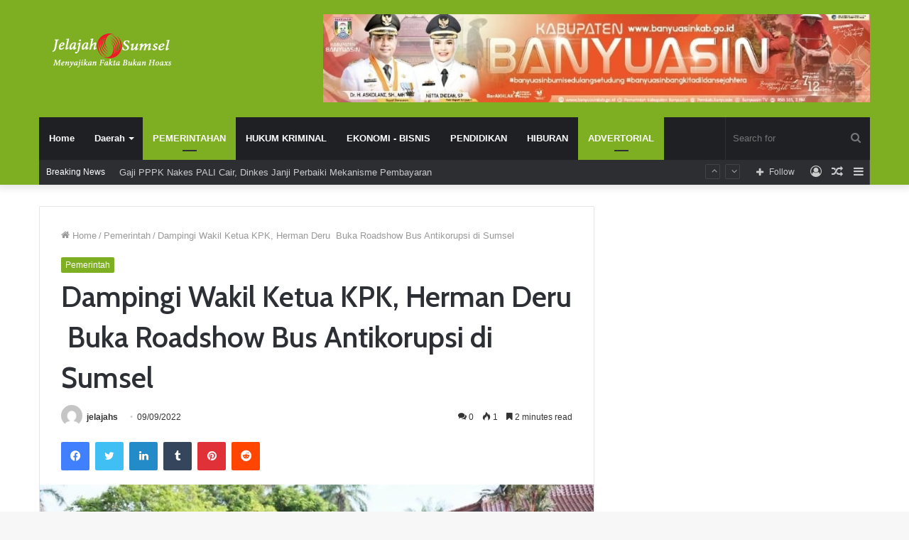

--- FILE ---
content_type: text/html; charset=UTF-8
request_url: https://jelajahsumsell.com/2022/09/09/pemerintah/dampingi-wakil-ketua-kpk-herman-deru-buka-roadshow-bus-antikorupsi-di-sumsel/
body_size: 40317
content:
<!DOCTYPE html>
<html lang="en-US" prefix="og: http://ogp.me/ns# article: http://ogp.me/ns/article#" class="" data-skin="light" prefix="og: http://ogp.me/ns#">
<head>
	<meta charset="UTF-8" />
	<link rel="profile" href="http://gmpg.org/xfn/11" />
	<title>Dampingi Wakil Ketua KPK, Herman Deru  Buka Roadshow Bus Antikorupsi di Sumsel &#8211; Jelajah Sumsel</title>

<meta http-equiv='x-dns-prefetch-control' content='on'>
<link rel='dns-prefetch' href='//cdnjs.cloudflare.com' />
<link rel='dns-prefetch' href='//ajax.googleapis.com' />
<link rel='dns-prefetch' href='//fonts.googleapis.com' />
<link rel='dns-prefetch' href='//fonts.gstatic.com' />
<link rel='dns-prefetch' href='//s.gravatar.com' />
<link rel='dns-prefetch' href='//www.google-analytics.com' />
<link rel='preload' as='image' href='https://jelajahsumsell.com/wp-content/uploads/2021/03/Logo-Jelajah-Sumsel.png'>
<link rel='preload' as='image' href='https://jelajahsumsell.com/wp-content/uploads/2020/03/logo-header.png'>
<link rel='preload' as='image' href='https://jelajahsumsell.com/wp-content/uploads/2022/11/Screenshot_20221122-202802_Telegram-780x470.jpg'>
<link rel='preload' as='font' href='https://jelajahsumsell.com/wp-content/themes/jannah/assets/fonts/tielabs-fonticon/tielabs-fonticon.woff' type='font/woff' crossorigin='anonymous' />
<link rel='preload' as='font' href='https://jelajahsumsell.com/wp-content/themes/jannah/assets/fonts/fontawesome/fa-solid-900.woff2' type='font/woff2' crossorigin='anonymous' />
<link rel='preload' as='font' href='https://jelajahsumsell.com/wp-content/themes/jannah/assets/fonts/fontawesome/fa-brands-400.woff2' type='font/woff2' crossorigin='anonymous' />
<link rel='preload' as='font' href='https://jelajahsumsell.com/wp-content/themes/jannah/assets/fonts/fontawesome/fa-regular-400.woff2' type='font/woff2' crossorigin='anonymous' />
<link rel='preload' as='script' href='https://ajax.googleapis.com/ajax/libs/webfont/1/webfont.js'>
<meta name='robots' content='max-image-preview:large' />
<link rel="alternate" type="application/rss+xml" title="Jelajah Sumsel &raquo; Feed" href="https://jelajahsumsell.com/feed/" />
<link rel="alternate" type="application/rss+xml" title="Jelajah Sumsel &raquo; Comments Feed" href="https://jelajahsumsell.com/comments/feed/" />
<link rel="alternate" type="application/rss+xml" title="Jelajah Sumsel &raquo; Dampingi Wakil Ketua KPK, Herman Deru  Buka Roadshow Bus Antikorupsi di Sumsel Comments Feed" href="https://jelajahsumsell.com/2022/09/09/pemerintah/dampingi-wakil-ketua-kpk-herman-deru-buka-roadshow-bus-antikorupsi-di-sumsel/feed/" />

<meta property="og:title" content="Dampingi Wakil Ketua KPK, Herman Deru  Buka Roadshow Bus Antikorupsi di Sumsel - Jelajah Sumsel" />
<meta property="og:type" content="article" />
<meta property="og:description" content="&nbsp; PALEMBANG- Berbagai upaya dilakukan Komisi Pemberantasan Korupsi (KPK) untuk membomingkan   i" />
<meta property="og:url" content="https://jelajahsumsell.com/2022/09/09/pemerintah/dampingi-wakil-ketua-kpk-herman-deru-buka-roadshow-bus-antikorupsi-di-sumsel/" />
<meta property="og:site_name" content="Jelajah Sumsel" />
<meta property="og:image" content="https://jelajahsumsell.com/wp-content/uploads/2022/11/Screenshot_20221122-202802_Telegram-780x470.jpg" />
<script type="text/javascript">
/* <![CDATA[ */
window._wpemojiSettings = {"baseUrl":"https:\/\/s.w.org\/images\/core\/emoji\/15.0.3\/72x72\/","ext":".png","svgUrl":"https:\/\/s.w.org\/images\/core\/emoji\/15.0.3\/svg\/","svgExt":".svg","source":{"concatemoji":"https:\/\/jelajahsumsell.com\/wp-includes\/js\/wp-emoji-release.min.js?ver=6.5"}};
/*! This file is auto-generated */
!function(i,n){var o,s,e;function c(e){try{var t={supportTests:e,timestamp:(new Date).valueOf()};sessionStorage.setItem(o,JSON.stringify(t))}catch(e){}}function p(e,t,n){e.clearRect(0,0,e.canvas.width,e.canvas.height),e.fillText(t,0,0);var t=new Uint32Array(e.getImageData(0,0,e.canvas.width,e.canvas.height).data),r=(e.clearRect(0,0,e.canvas.width,e.canvas.height),e.fillText(n,0,0),new Uint32Array(e.getImageData(0,0,e.canvas.width,e.canvas.height).data));return t.every(function(e,t){return e===r[t]})}function u(e,t,n){switch(t){case"flag":return n(e,"\ud83c\udff3\ufe0f\u200d\u26a7\ufe0f","\ud83c\udff3\ufe0f\u200b\u26a7\ufe0f")?!1:!n(e,"\ud83c\uddfa\ud83c\uddf3","\ud83c\uddfa\u200b\ud83c\uddf3")&&!n(e,"\ud83c\udff4\udb40\udc67\udb40\udc62\udb40\udc65\udb40\udc6e\udb40\udc67\udb40\udc7f","\ud83c\udff4\u200b\udb40\udc67\u200b\udb40\udc62\u200b\udb40\udc65\u200b\udb40\udc6e\u200b\udb40\udc67\u200b\udb40\udc7f");case"emoji":return!n(e,"\ud83d\udc26\u200d\u2b1b","\ud83d\udc26\u200b\u2b1b")}return!1}function f(e,t,n){var r="undefined"!=typeof WorkerGlobalScope&&self instanceof WorkerGlobalScope?new OffscreenCanvas(300,150):i.createElement("canvas"),a=r.getContext("2d",{willReadFrequently:!0}),o=(a.textBaseline="top",a.font="600 32px Arial",{});return e.forEach(function(e){o[e]=t(a,e,n)}),o}function t(e){var t=i.createElement("script");t.src=e,t.defer=!0,i.head.appendChild(t)}"undefined"!=typeof Promise&&(o="wpEmojiSettingsSupports",s=["flag","emoji"],n.supports={everything:!0,everythingExceptFlag:!0},e=new Promise(function(e){i.addEventListener("DOMContentLoaded",e,{once:!0})}),new Promise(function(t){var n=function(){try{var e=JSON.parse(sessionStorage.getItem(o));if("object"==typeof e&&"number"==typeof e.timestamp&&(new Date).valueOf()<e.timestamp+604800&&"object"==typeof e.supportTests)return e.supportTests}catch(e){}return null}();if(!n){if("undefined"!=typeof Worker&&"undefined"!=typeof OffscreenCanvas&&"undefined"!=typeof URL&&URL.createObjectURL&&"undefined"!=typeof Blob)try{var e="postMessage("+f.toString()+"("+[JSON.stringify(s),u.toString(),p.toString()].join(",")+"));",r=new Blob([e],{type:"text/javascript"}),a=new Worker(URL.createObjectURL(r),{name:"wpTestEmojiSupports"});return void(a.onmessage=function(e){c(n=e.data),a.terminate(),t(n)})}catch(e){}c(n=f(s,u,p))}t(n)}).then(function(e){for(var t in e)n.supports[t]=e[t],n.supports.everything=n.supports.everything&&n.supports[t],"flag"!==t&&(n.supports.everythingExceptFlag=n.supports.everythingExceptFlag&&n.supports[t]);n.supports.everythingExceptFlag=n.supports.everythingExceptFlag&&!n.supports.flag,n.DOMReady=!1,n.readyCallback=function(){n.DOMReady=!0}}).then(function(){return e}).then(function(){var e;n.supports.everything||(n.readyCallback(),(e=n.source||{}).concatemoji?t(e.concatemoji):e.wpemoji&&e.twemoji&&(t(e.twemoji),t(e.wpemoji)))}))}((window,document),window._wpemojiSettings);
/* ]]> */
</script>

<link rel='stylesheet' id='dashicons-css' href='https://jelajahsumsell.com/wp-includes/css/dashicons.min.css?ver=6.5' type='text/css' media='all' />
<link rel='stylesheet' id='post-views-counter-frontend-css' href='https://jelajahsumsell.com/wp-content/plugins/post-views-counter/css/frontend.min.css?ver=1.5.8' type='text/css' media='all' />
<style id='wp-emoji-styles-inline-css' type='text/css'>

	img.wp-smiley, img.emoji {
		display: inline !important;
		border: none !important;
		box-shadow: none !important;
		height: 1em !important;
		width: 1em !important;
		margin: 0 0.07em !important;
		vertical-align: -0.1em !important;
		background: none !important;
		padding: 0 !important;
	}
</style>
<style id='classic-theme-styles-inline-css' type='text/css'>
/*! This file is auto-generated */
.wp-block-button__link{color:#fff;background-color:#32373c;border-radius:9999px;box-shadow:none;text-decoration:none;padding:calc(.667em + 2px) calc(1.333em + 2px);font-size:1.125em}.wp-block-file__button{background:#32373c;color:#fff;text-decoration:none}
</style>
<style id='global-styles-inline-css' type='text/css'>
body{--wp--preset--color--black: #000000;--wp--preset--color--cyan-bluish-gray: #abb8c3;--wp--preset--color--white: #ffffff;--wp--preset--color--pale-pink: #f78da7;--wp--preset--color--vivid-red: #cf2e2e;--wp--preset--color--luminous-vivid-orange: #ff6900;--wp--preset--color--luminous-vivid-amber: #fcb900;--wp--preset--color--light-green-cyan: #7bdcb5;--wp--preset--color--vivid-green-cyan: #00d084;--wp--preset--color--pale-cyan-blue: #8ed1fc;--wp--preset--color--vivid-cyan-blue: #0693e3;--wp--preset--color--vivid-purple: #9b51e0;--wp--preset--gradient--vivid-cyan-blue-to-vivid-purple: linear-gradient(135deg,rgba(6,147,227,1) 0%,rgb(155,81,224) 100%);--wp--preset--gradient--light-green-cyan-to-vivid-green-cyan: linear-gradient(135deg,rgb(122,220,180) 0%,rgb(0,208,130) 100%);--wp--preset--gradient--luminous-vivid-amber-to-luminous-vivid-orange: linear-gradient(135deg,rgba(252,185,0,1) 0%,rgba(255,105,0,1) 100%);--wp--preset--gradient--luminous-vivid-orange-to-vivid-red: linear-gradient(135deg,rgba(255,105,0,1) 0%,rgb(207,46,46) 100%);--wp--preset--gradient--very-light-gray-to-cyan-bluish-gray: linear-gradient(135deg,rgb(238,238,238) 0%,rgb(169,184,195) 100%);--wp--preset--gradient--cool-to-warm-spectrum: linear-gradient(135deg,rgb(74,234,220) 0%,rgb(151,120,209) 20%,rgb(207,42,186) 40%,rgb(238,44,130) 60%,rgb(251,105,98) 80%,rgb(254,248,76) 100%);--wp--preset--gradient--blush-light-purple: linear-gradient(135deg,rgb(255,206,236) 0%,rgb(152,150,240) 100%);--wp--preset--gradient--blush-bordeaux: linear-gradient(135deg,rgb(254,205,165) 0%,rgb(254,45,45) 50%,rgb(107,0,62) 100%);--wp--preset--gradient--luminous-dusk: linear-gradient(135deg,rgb(255,203,112) 0%,rgb(199,81,192) 50%,rgb(65,88,208) 100%);--wp--preset--gradient--pale-ocean: linear-gradient(135deg,rgb(255,245,203) 0%,rgb(182,227,212) 50%,rgb(51,167,181) 100%);--wp--preset--gradient--electric-grass: linear-gradient(135deg,rgb(202,248,128) 0%,rgb(113,206,126) 100%);--wp--preset--gradient--midnight: linear-gradient(135deg,rgb(2,3,129) 0%,rgb(40,116,252) 100%);--wp--preset--font-size--small: 13px;--wp--preset--font-size--medium: 20px;--wp--preset--font-size--large: 36px;--wp--preset--font-size--x-large: 42px;--wp--preset--spacing--20: 0.44rem;--wp--preset--spacing--30: 0.67rem;--wp--preset--spacing--40: 1rem;--wp--preset--spacing--50: 1.5rem;--wp--preset--spacing--60: 2.25rem;--wp--preset--spacing--70: 3.38rem;--wp--preset--spacing--80: 5.06rem;--wp--preset--shadow--natural: 6px 6px 9px rgba(0, 0, 0, 0.2);--wp--preset--shadow--deep: 12px 12px 50px rgba(0, 0, 0, 0.4);--wp--preset--shadow--sharp: 6px 6px 0px rgba(0, 0, 0, 0.2);--wp--preset--shadow--outlined: 6px 6px 0px -3px rgba(255, 255, 255, 1), 6px 6px rgba(0, 0, 0, 1);--wp--preset--shadow--crisp: 6px 6px 0px rgba(0, 0, 0, 1);}:where(.is-layout-flex){gap: 0.5em;}:where(.is-layout-grid){gap: 0.5em;}body .is-layout-flow > .alignleft{float: left;margin-inline-start: 0;margin-inline-end: 2em;}body .is-layout-flow > .alignright{float: right;margin-inline-start: 2em;margin-inline-end: 0;}body .is-layout-flow > .aligncenter{margin-left: auto !important;margin-right: auto !important;}body .is-layout-constrained > .alignleft{float: left;margin-inline-start: 0;margin-inline-end: 2em;}body .is-layout-constrained > .alignright{float: right;margin-inline-start: 2em;margin-inline-end: 0;}body .is-layout-constrained > .aligncenter{margin-left: auto !important;margin-right: auto !important;}body .is-layout-constrained > :where(:not(.alignleft):not(.alignright):not(.alignfull)){max-width: var(--wp--style--global--content-size);margin-left: auto !important;margin-right: auto !important;}body .is-layout-constrained > .alignwide{max-width: var(--wp--style--global--wide-size);}body .is-layout-flex{display: flex;}body .is-layout-flex{flex-wrap: wrap;align-items: center;}body .is-layout-flex > *{margin: 0;}body .is-layout-grid{display: grid;}body .is-layout-grid > *{margin: 0;}:where(.wp-block-columns.is-layout-flex){gap: 2em;}:where(.wp-block-columns.is-layout-grid){gap: 2em;}:where(.wp-block-post-template.is-layout-flex){gap: 1.25em;}:where(.wp-block-post-template.is-layout-grid){gap: 1.25em;}.has-black-color{color: var(--wp--preset--color--black) !important;}.has-cyan-bluish-gray-color{color: var(--wp--preset--color--cyan-bluish-gray) !important;}.has-white-color{color: var(--wp--preset--color--white) !important;}.has-pale-pink-color{color: var(--wp--preset--color--pale-pink) !important;}.has-vivid-red-color{color: var(--wp--preset--color--vivid-red) !important;}.has-luminous-vivid-orange-color{color: var(--wp--preset--color--luminous-vivid-orange) !important;}.has-luminous-vivid-amber-color{color: var(--wp--preset--color--luminous-vivid-amber) !important;}.has-light-green-cyan-color{color: var(--wp--preset--color--light-green-cyan) !important;}.has-vivid-green-cyan-color{color: var(--wp--preset--color--vivid-green-cyan) !important;}.has-pale-cyan-blue-color{color: var(--wp--preset--color--pale-cyan-blue) !important;}.has-vivid-cyan-blue-color{color: var(--wp--preset--color--vivid-cyan-blue) !important;}.has-vivid-purple-color{color: var(--wp--preset--color--vivid-purple) !important;}.has-black-background-color{background-color: var(--wp--preset--color--black) !important;}.has-cyan-bluish-gray-background-color{background-color: var(--wp--preset--color--cyan-bluish-gray) !important;}.has-white-background-color{background-color: var(--wp--preset--color--white) !important;}.has-pale-pink-background-color{background-color: var(--wp--preset--color--pale-pink) !important;}.has-vivid-red-background-color{background-color: var(--wp--preset--color--vivid-red) !important;}.has-luminous-vivid-orange-background-color{background-color: var(--wp--preset--color--luminous-vivid-orange) !important;}.has-luminous-vivid-amber-background-color{background-color: var(--wp--preset--color--luminous-vivid-amber) !important;}.has-light-green-cyan-background-color{background-color: var(--wp--preset--color--light-green-cyan) !important;}.has-vivid-green-cyan-background-color{background-color: var(--wp--preset--color--vivid-green-cyan) !important;}.has-pale-cyan-blue-background-color{background-color: var(--wp--preset--color--pale-cyan-blue) !important;}.has-vivid-cyan-blue-background-color{background-color: var(--wp--preset--color--vivid-cyan-blue) !important;}.has-vivid-purple-background-color{background-color: var(--wp--preset--color--vivid-purple) !important;}.has-black-border-color{border-color: var(--wp--preset--color--black) !important;}.has-cyan-bluish-gray-border-color{border-color: var(--wp--preset--color--cyan-bluish-gray) !important;}.has-white-border-color{border-color: var(--wp--preset--color--white) !important;}.has-pale-pink-border-color{border-color: var(--wp--preset--color--pale-pink) !important;}.has-vivid-red-border-color{border-color: var(--wp--preset--color--vivid-red) !important;}.has-luminous-vivid-orange-border-color{border-color: var(--wp--preset--color--luminous-vivid-orange) !important;}.has-luminous-vivid-amber-border-color{border-color: var(--wp--preset--color--luminous-vivid-amber) !important;}.has-light-green-cyan-border-color{border-color: var(--wp--preset--color--light-green-cyan) !important;}.has-vivid-green-cyan-border-color{border-color: var(--wp--preset--color--vivid-green-cyan) !important;}.has-pale-cyan-blue-border-color{border-color: var(--wp--preset--color--pale-cyan-blue) !important;}.has-vivid-cyan-blue-border-color{border-color: var(--wp--preset--color--vivid-cyan-blue) !important;}.has-vivid-purple-border-color{border-color: var(--wp--preset--color--vivid-purple) !important;}.has-vivid-cyan-blue-to-vivid-purple-gradient-background{background: var(--wp--preset--gradient--vivid-cyan-blue-to-vivid-purple) !important;}.has-light-green-cyan-to-vivid-green-cyan-gradient-background{background: var(--wp--preset--gradient--light-green-cyan-to-vivid-green-cyan) !important;}.has-luminous-vivid-amber-to-luminous-vivid-orange-gradient-background{background: var(--wp--preset--gradient--luminous-vivid-amber-to-luminous-vivid-orange) !important;}.has-luminous-vivid-orange-to-vivid-red-gradient-background{background: var(--wp--preset--gradient--luminous-vivid-orange-to-vivid-red) !important;}.has-very-light-gray-to-cyan-bluish-gray-gradient-background{background: var(--wp--preset--gradient--very-light-gray-to-cyan-bluish-gray) !important;}.has-cool-to-warm-spectrum-gradient-background{background: var(--wp--preset--gradient--cool-to-warm-spectrum) !important;}.has-blush-light-purple-gradient-background{background: var(--wp--preset--gradient--blush-light-purple) !important;}.has-blush-bordeaux-gradient-background{background: var(--wp--preset--gradient--blush-bordeaux) !important;}.has-luminous-dusk-gradient-background{background: var(--wp--preset--gradient--luminous-dusk) !important;}.has-pale-ocean-gradient-background{background: var(--wp--preset--gradient--pale-ocean) !important;}.has-electric-grass-gradient-background{background: var(--wp--preset--gradient--electric-grass) !important;}.has-midnight-gradient-background{background: var(--wp--preset--gradient--midnight) !important;}.has-small-font-size{font-size: var(--wp--preset--font-size--small) !important;}.has-medium-font-size{font-size: var(--wp--preset--font-size--medium) !important;}.has-large-font-size{font-size: var(--wp--preset--font-size--large) !important;}.has-x-large-font-size{font-size: var(--wp--preset--font-size--x-large) !important;}
.wp-block-navigation a:where(:not(.wp-element-button)){color: inherit;}
:where(.wp-block-post-template.is-layout-flex){gap: 1.25em;}:where(.wp-block-post-template.is-layout-grid){gap: 1.25em;}
:where(.wp-block-columns.is-layout-flex){gap: 2em;}:where(.wp-block-columns.is-layout-grid){gap: 2em;}
.wp-block-pullquote{font-size: 1.5em;line-height: 1.6;}
</style>
<link rel='stylesheet' id='bkswcss-css' href='https://jelajahsumsell.com/wp-content/plugins/short-code/css/shortcode.css?ver=6.5' type='text/css' media='all' />
<link rel='stylesheet' id='taqyeem-buttons-style-css' href='https://jelajahsumsell.com/wp-content/plugins/taqyeem-buttons/assets/style.css?ver=6.5' type='text/css' media='all' />
<link rel='stylesheet' id='wpdiscuz-frontend-css-css' href='https://jelajahsumsell.com/wp-content/plugins/wpdiscuz/themes/default/style.css?ver=7.6.38' type='text/css' media='all' />
<style id='wpdiscuz-frontend-css-inline-css' type='text/css'>
 #wpdcom .wpd-blog-administrator .wpd-comment-label{color:#ffffff;background-color:#00B38F;border:none}#wpdcom .wpd-blog-administrator .wpd-comment-author, #wpdcom .wpd-blog-administrator .wpd-comment-author a{color:#00B38F}#wpdcom.wpd-layout-1 .wpd-comment .wpd-blog-administrator .wpd-avatar img{border-color:#00B38F}#wpdcom.wpd-layout-2 .wpd-comment.wpd-reply .wpd-comment-wrap.wpd-blog-administrator{border-left:3px solid #00B38F}#wpdcom.wpd-layout-2 .wpd-comment .wpd-blog-administrator .wpd-avatar img{border-bottom-color:#00B38F}#wpdcom.wpd-layout-3 .wpd-blog-administrator .wpd-comment-subheader{border-top:1px dashed #00B38F}#wpdcom.wpd-layout-3 .wpd-reply .wpd-blog-administrator .wpd-comment-right{border-left:1px solid #00B38F}#wpdcom .wpd-blog-editor .wpd-comment-label{color:#ffffff;background-color:#00B38F;border:none}#wpdcom .wpd-blog-editor .wpd-comment-author, #wpdcom .wpd-blog-editor .wpd-comment-author a{color:#00B38F}#wpdcom.wpd-layout-1 .wpd-comment .wpd-blog-editor .wpd-avatar img{border-color:#00B38F}#wpdcom.wpd-layout-2 .wpd-comment.wpd-reply .wpd-comment-wrap.wpd-blog-editor{border-left:3px solid #00B38F}#wpdcom.wpd-layout-2 .wpd-comment .wpd-blog-editor .wpd-avatar img{border-bottom-color:#00B38F}#wpdcom.wpd-layout-3 .wpd-blog-editor .wpd-comment-subheader{border-top:1px dashed #00B38F}#wpdcom.wpd-layout-3 .wpd-reply .wpd-blog-editor .wpd-comment-right{border-left:1px solid #00B38F}#wpdcom .wpd-blog-author .wpd-comment-label{color:#ffffff;background-color:#00B38F;border:none}#wpdcom .wpd-blog-author .wpd-comment-author, #wpdcom .wpd-blog-author .wpd-comment-author a{color:#00B38F}#wpdcom.wpd-layout-1 .wpd-comment .wpd-blog-author .wpd-avatar img{border-color:#00B38F}#wpdcom.wpd-layout-2 .wpd-comment .wpd-blog-author .wpd-avatar img{border-bottom-color:#00B38F}#wpdcom.wpd-layout-3 .wpd-blog-author .wpd-comment-subheader{border-top:1px dashed #00B38F}#wpdcom.wpd-layout-3 .wpd-reply .wpd-blog-author .wpd-comment-right{border-left:1px solid #00B38F}#wpdcom .wpd-blog-contributor .wpd-comment-label{color:#ffffff;background-color:#00B38F;border:none}#wpdcom .wpd-blog-contributor .wpd-comment-author, #wpdcom .wpd-blog-contributor .wpd-comment-author a{color:#00B38F}#wpdcom.wpd-layout-1 .wpd-comment .wpd-blog-contributor .wpd-avatar img{border-color:#00B38F}#wpdcom.wpd-layout-2 .wpd-comment .wpd-blog-contributor .wpd-avatar img{border-bottom-color:#00B38F}#wpdcom.wpd-layout-3 .wpd-blog-contributor .wpd-comment-subheader{border-top:1px dashed #00B38F}#wpdcom.wpd-layout-3 .wpd-reply .wpd-blog-contributor .wpd-comment-right{border-left:1px solid #00B38F}#wpdcom .wpd-blog-subscriber .wpd-comment-label{color:#ffffff;background-color:#00B38F;border:none}#wpdcom .wpd-blog-subscriber .wpd-comment-author, #wpdcom .wpd-blog-subscriber .wpd-comment-author a{color:#00B38F}#wpdcom.wpd-layout-2 .wpd-comment .wpd-blog-subscriber .wpd-avatar img{border-bottom-color:#00B38F}#wpdcom.wpd-layout-3 .wpd-blog-subscriber .wpd-comment-subheader{border-top:1px dashed #00B38F}#wpdcom .wpd-blog-post_author .wpd-comment-label{color:#ffffff;background-color:#00B38F;border:none}#wpdcom .wpd-blog-post_author .wpd-comment-author, #wpdcom .wpd-blog-post_author .wpd-comment-author a{color:#00B38F}#wpdcom .wpd-blog-post_author .wpd-avatar img{border-color:#00B38F}#wpdcom.wpd-layout-1 .wpd-comment .wpd-blog-post_author .wpd-avatar img{border-color:#00B38F}#wpdcom.wpd-layout-2 .wpd-comment.wpd-reply .wpd-comment-wrap.wpd-blog-post_author{border-left:3px solid #00B38F}#wpdcom.wpd-layout-2 .wpd-comment .wpd-blog-post_author .wpd-avatar img{border-bottom-color:#00B38F}#wpdcom.wpd-layout-3 .wpd-blog-post_author .wpd-comment-subheader{border-top:1px dashed #00B38F}#wpdcom.wpd-layout-3 .wpd-reply .wpd-blog-post_author .wpd-comment-right{border-left:1px solid #00B38F}#wpdcom .wpd-blog-guest .wpd-comment-label{color:#ffffff;background-color:#00B38F;border:none}#wpdcom .wpd-blog-guest .wpd-comment-author, #wpdcom .wpd-blog-guest .wpd-comment-author a{color:#00B38F}#wpdcom.wpd-layout-3 .wpd-blog-guest .wpd-comment-subheader{border-top:1px dashed #00B38F}#comments, #respond, .comments-area, #wpdcom{}#wpdcom .ql-editor > *{color:#777777}#wpdcom .ql-editor::before{}#wpdcom .ql-toolbar{border:1px solid #DDDDDD;border-top:none}#wpdcom .ql-container{border:1px solid #DDDDDD;border-bottom:none}#wpdcom .wpd-form-row .wpdiscuz-item input[type="text"], #wpdcom .wpd-form-row .wpdiscuz-item input[type="email"], #wpdcom .wpd-form-row .wpdiscuz-item input[type="url"], #wpdcom .wpd-form-row .wpdiscuz-item input[type="color"], #wpdcom .wpd-form-row .wpdiscuz-item input[type="date"], #wpdcom .wpd-form-row .wpdiscuz-item input[type="datetime"], #wpdcom .wpd-form-row .wpdiscuz-item input[type="datetime-local"], #wpdcom .wpd-form-row .wpdiscuz-item input[type="month"], #wpdcom .wpd-form-row .wpdiscuz-item input[type="number"], #wpdcom .wpd-form-row .wpdiscuz-item input[type="time"], #wpdcom textarea, #wpdcom select{border:1px solid #DDDDDD;color:#777777}#wpdcom .wpd-form-row .wpdiscuz-item textarea{border:1px solid #DDDDDD}#wpdcom input::placeholder, #wpdcom textarea::placeholder, #wpdcom input::-moz-placeholder, #wpdcom textarea::-webkit-input-placeholder{}#wpdcom .wpd-comment-text{color:#777777}#wpdcom .wpd-thread-head .wpd-thread-info{border-bottom:2px solid #00B38F}#wpdcom .wpd-thread-head .wpd-thread-info.wpd-reviews-tab svg{fill:#00B38F}#wpdcom .wpd-thread-head .wpdiscuz-user-settings{border-bottom:2px solid #00B38F}#wpdcom .wpd-thread-head .wpdiscuz-user-settings:hover{color:#00B38F}#wpdcom .wpd-comment .wpd-follow-link:hover{color:#00B38F}#wpdcom .wpd-comment-status .wpd-sticky{color:#00B38F}#wpdcom .wpd-thread-filter .wpdf-active{color:#00B38F;border-bottom-color:#00B38F}#wpdcom .wpd-comment-info-bar{border:1px dashed #33c3a6;background:#e6f8f4}#wpdcom .wpd-comment-info-bar .wpd-current-view i{color:#00B38F}#wpdcom .wpd-filter-view-all:hover{background:#00B38F}#wpdcom .wpdiscuz-item .wpdiscuz-rating > label{color:#DDDDDD}#wpdcom .wpdiscuz-item .wpdiscuz-rating:not(:checked) > label:hover, .wpdiscuz-rating:not(:checked) > label:hover ~ label{}#wpdcom .wpdiscuz-item .wpdiscuz-rating > input ~ label:hover, #wpdcom .wpdiscuz-item .wpdiscuz-rating > input:not(:checked) ~ label:hover ~ label, #wpdcom .wpdiscuz-item .wpdiscuz-rating > input:not(:checked) ~ label:hover ~ label{color:#FFED85}#wpdcom .wpdiscuz-item .wpdiscuz-rating > input:checked ~ label:hover, #wpdcom .wpdiscuz-item .wpdiscuz-rating > input:checked ~ label:hover, #wpdcom .wpdiscuz-item .wpdiscuz-rating > label:hover ~ input:checked ~ label, #wpdcom .wpdiscuz-item .wpdiscuz-rating > input:checked + label:hover ~ label, #wpdcom .wpdiscuz-item .wpdiscuz-rating > input:checked ~ label:hover ~ label, .wpd-custom-field .wcf-active-star, #wpdcom .wpdiscuz-item .wpdiscuz-rating > input:checked ~ label{color:#FFD700}#wpd-post-rating .wpd-rating-wrap .wpd-rating-stars svg .wpd-star{fill:#DDDDDD}#wpd-post-rating .wpd-rating-wrap .wpd-rating-stars svg .wpd-active{fill:#FFD700}#wpd-post-rating .wpd-rating-wrap .wpd-rate-starts svg .wpd-star{fill:#DDDDDD}#wpd-post-rating .wpd-rating-wrap .wpd-rate-starts:hover svg .wpd-star{fill:#FFED85}#wpd-post-rating.wpd-not-rated .wpd-rating-wrap .wpd-rate-starts svg:hover ~ svg .wpd-star{fill:#DDDDDD}.wpdiscuz-post-rating-wrap .wpd-rating .wpd-rating-wrap .wpd-rating-stars svg .wpd-star{fill:#DDDDDD}.wpdiscuz-post-rating-wrap .wpd-rating .wpd-rating-wrap .wpd-rating-stars svg .wpd-active{fill:#FFD700}#wpdcom .wpd-comment .wpd-follow-active{color:#ff7a00}#wpdcom .page-numbers{color:#555;border:#555 1px solid}#wpdcom span.current{background:#555}#wpdcom.wpd-layout-1 .wpd-new-loaded-comment > .wpd-comment-wrap > .wpd-comment-right{background:#FFFAD6}#wpdcom.wpd-layout-2 .wpd-new-loaded-comment.wpd-comment > .wpd-comment-wrap > .wpd-comment-right{background:#FFFAD6}#wpdcom.wpd-layout-2 .wpd-new-loaded-comment.wpd-comment.wpd-reply > .wpd-comment-wrap > .wpd-comment-right{background:transparent}#wpdcom.wpd-layout-2 .wpd-new-loaded-comment.wpd-comment.wpd-reply > .wpd-comment-wrap{background:#FFFAD6}#wpdcom.wpd-layout-3 .wpd-new-loaded-comment.wpd-comment > .wpd-comment-wrap > .wpd-comment-right{background:#FFFAD6}#wpdcom .wpd-follow:hover i, #wpdcom .wpd-unfollow:hover i, #wpdcom .wpd-comment .wpd-follow-active:hover i{color:#00B38F}#wpdcom .wpdiscuz-readmore{cursor:pointer;color:#00B38F}.wpd-custom-field .wcf-pasiv-star, #wpcomm .wpdiscuz-item .wpdiscuz-rating > label{color:#DDDDDD}.wpd-wrapper .wpd-list-item.wpd-active{border-top:3px solid #00B38F}#wpdcom.wpd-layout-2 .wpd-comment.wpd-reply.wpd-unapproved-comment .wpd-comment-wrap{border-left:3px solid #FFFAD6}#wpdcom.wpd-layout-3 .wpd-comment.wpd-reply.wpd-unapproved-comment .wpd-comment-right{border-left:1px solid #FFFAD6}#wpdcom .wpd-prim-button{background-color:#555555;color:#FFFFFF}#wpdcom .wpd_label__check i.wpdicon-on{color:#555555;border:1px solid #aaaaaa}#wpd-bubble-wrapper #wpd-bubble-all-comments-count{color:#1DB99A}#wpd-bubble-wrapper > div{background-color:#1DB99A}#wpd-bubble-wrapper > #wpd-bubble #wpd-bubble-add-message{background-color:#1DB99A}#wpd-bubble-wrapper > #wpd-bubble #wpd-bubble-add-message::before{border-left-color:#1DB99A;border-right-color:#1DB99A}#wpd-bubble-wrapper.wpd-right-corner > #wpd-bubble #wpd-bubble-add-message::before{border-left-color:#1DB99A;border-right-color:#1DB99A}.wpd-inline-icon-wrapper path.wpd-inline-icon-first{fill:#1DB99A}.wpd-inline-icon-count{background-color:#1DB99A}.wpd-inline-icon-count::before{border-right-color:#1DB99A}.wpd-inline-form-wrapper::before{border-bottom-color:#1DB99A}.wpd-inline-form-question{background-color:#1DB99A}.wpd-inline-form{background-color:#1DB99A}.wpd-last-inline-comments-wrapper{border-color:#1DB99A}.wpd-last-inline-comments-wrapper::before{border-bottom-color:#1DB99A}.wpd-last-inline-comments-wrapper .wpd-view-all-inline-comments{background:#1DB99A}.wpd-last-inline-comments-wrapper .wpd-view-all-inline-comments:hover,.wpd-last-inline-comments-wrapper .wpd-view-all-inline-comments:active,.wpd-last-inline-comments-wrapper .wpd-view-all-inline-comments:focus{background-color:#1DB99A}#wpdcom .ql-snow .ql-tooltip[data-mode="link"]::before{content:"Enter link:"}#wpdcom .ql-snow .ql-tooltip.ql-editing a.ql-action::after{content:"Save"}.comments-area{width:auto}
</style>
<link rel='stylesheet' id='wpdiscuz-fa-css' href='https://jelajahsumsell.com/wp-content/plugins/wpdiscuz/assets/third-party/font-awesome-5.13.0/css/fa.min.css?ver=7.6.38' type='text/css' media='all' />
<link rel='stylesheet' id='wpdiscuz-combo-css-css' href='https://jelajahsumsell.com/wp-content/plugins/wpdiscuz/assets/css/wpdiscuz-combo.min.css?ver=6.5' type='text/css' media='all' />
<link rel='stylesheet' id='tie-css-base-css' href='https://jelajahsumsell.com/wp-content/themes/jannah/assets/css/base.min.css?ver=5.4.5' type='text/css' media='all' />
<link rel='stylesheet' id='tie-css-styles-css' href='https://jelajahsumsell.com/wp-content/themes/jannah/assets/css/style.min.css?ver=5.4.5' type='text/css' media='all' />
<link rel='stylesheet' id='tie-css-widgets-css' href='https://jelajahsumsell.com/wp-content/themes/jannah/assets/css/widgets.min.css?ver=5.4.5' type='text/css' media='all' />
<link rel='stylesheet' id='tie-css-helpers-css' href='https://jelajahsumsell.com/wp-content/themes/jannah/assets/css/helpers.min.css?ver=5.4.5' type='text/css' media='all' />
<link rel='stylesheet' id='tie-fontawesome5-css' href='https://jelajahsumsell.com/wp-content/themes/jannah/assets/css/fontawesome.css?ver=5.4.5' type='text/css' media='all' />
<link rel='stylesheet' id='tie-css-ilightbox-css' href='https://jelajahsumsell.com/wp-content/themes/jannah/assets/ilightbox/dark-skin/skin.css?ver=5.4.5' type='text/css' media='all' />
<link rel='stylesheet' id='tie-css-shortcodes-css' href='https://jelajahsumsell.com/wp-content/themes/jannah/assets/css/plugins/shortcodes.min.css?ver=5.4.5' type='text/css' media='all' />
<link rel='stylesheet' id='tie-css-single-css' href='https://jelajahsumsell.com/wp-content/themes/jannah/assets/css/single.min.css?ver=5.4.5' type='text/css' media='all' />
<link rel='stylesheet' id='tie-css-print-css' href='https://jelajahsumsell.com/wp-content/themes/jannah/assets/css/print.css?ver=5.4.5' type='text/css' media='print' />
<link rel='stylesheet' id='taqyeem-styles-css' href='https://jelajahsumsell.com/wp-content/themes/jannah/assets/css/plugins/taqyeem.min.css?ver=5.4.5' type='text/css' media='all' />
<style id='taqyeem-styles-inline-css' type='text/css'>
.wf-active .logo-text,.wf-active h1,.wf-active h2,.wf-active h3,.wf-active h4,.wf-active h5,.wf-active h6,.wf-active .the-subtitle{font-family: 'Cabin';}.brand-title,a:hover,.tie-popup-search-submit,#logo.text-logo a,.theme-header nav .components #search-submit:hover,.theme-header .header-nav .components > li:hover > a,.theme-header .header-nav .components li a:hover,.main-menu ul.cats-vertical li a.is-active,.main-menu ul.cats-vertical li a:hover,.main-nav li.mega-menu .post-meta a:hover,.main-nav li.mega-menu .post-box-title a:hover,.search-in-main-nav.autocomplete-suggestions a:hover,#main-nav .menu ul:not(.cats-horizontal) li:hover > a,#main-nav .menu ul li.current-menu-item:not(.mega-link-column) > a,.top-nav .menu li:hover > a,.top-nav .menu > .tie-current-menu > a,.search-in-top-nav.autocomplete-suggestions .post-title a:hover,div.mag-box .mag-box-options .mag-box-filter-links a.active,.mag-box-filter-links .flexMenu-viewMore:hover > a,.stars-rating-active,body .tabs.tabs .active > a,.video-play-icon,.spinner-circle:after,#go-to-content:hover,.comment-list .comment-author .fn,.commentlist .comment-author .fn,blockquote::before,blockquote cite,blockquote.quote-simple p,.multiple-post-pages a:hover,#story-index li .is-current,.latest-tweets-widget .twitter-icon-wrap span,.wide-slider-nav-wrapper .slide,.wide-next-prev-slider-wrapper .tie-slider-nav li:hover span,.review-final-score h3,#mobile-menu-icon:hover .menu-text,body .entry a,.dark-skin body .entry a,.entry .post-bottom-meta a:hover,.comment-list .comment-content a,q a,blockquote a,.widget.tie-weather-widget .icon-basecloud-bg:after,.site-footer a:hover,.site-footer .stars-rating-active,.site-footer .twitter-icon-wrap span,.site-info a:hover{color: #7eae22;}#instagram-link a:hover{color: #7eae22 !important;border-color: #7eae22 !important;}[type='submit'],.button,.generic-button a,.generic-button button,.theme-header .header-nav .comp-sub-menu a.button.guest-btn:hover,.theme-header .header-nav .comp-sub-menu a.checkout-button,nav.main-nav .menu > li.tie-current-menu > a,nav.main-nav .menu > li:hover > a,.main-menu .mega-links-head:after,.main-nav .mega-menu.mega-cat .cats-horizontal li a.is-active,#mobile-menu-icon:hover .nav-icon,#mobile-menu-icon:hover .nav-icon:before,#mobile-menu-icon:hover .nav-icon:after,.search-in-main-nav.autocomplete-suggestions a.button,.search-in-top-nav.autocomplete-suggestions a.button,.spinner > div,.post-cat,.pages-numbers li.current span,.multiple-post-pages > span,#tie-wrapper .mejs-container .mejs-controls,.mag-box-filter-links a:hover,.slider-arrow-nav a:not(.pagination-disabled):hover,.comment-list .reply a:hover,.commentlist .reply a:hover,#reading-position-indicator,#story-index-icon,.videos-block .playlist-title,.review-percentage .review-item span span,.tie-slick-dots li.slick-active button,.tie-slick-dots li button:hover,.digital-rating-static,.timeline-widget li a:hover .date:before,#wp-calendar #today,.posts-list-counter li.widget-post-list:before,.cat-counter a + span,.tie-slider-nav li span:hover,.fullwidth-area .widget_tag_cloud .tagcloud a:hover,.magazine2:not(.block-head-4) .dark-widgetized-area ul.tabs a:hover,.magazine2:not(.block-head-4) .dark-widgetized-area ul.tabs .active a,.magazine1 .dark-widgetized-area ul.tabs a:hover,.magazine1 .dark-widgetized-area ul.tabs .active a,.block-head-4.magazine2 .dark-widgetized-area .tabs.tabs .active a,.block-head-4.magazine2 .dark-widgetized-area .tabs > .active a:before,.block-head-4.magazine2 .dark-widgetized-area .tabs > .active a:after,.demo_store,.demo #logo:after,.demo #sticky-logo:after,.widget.tie-weather-widget,span.video-close-btn:hover,#go-to-top,.latest-tweets-widget .slider-links .button:not(:hover){background-color: #7eae22;color: #FFFFFF;}.tie-weather-widget .widget-title .the-subtitle,.block-head-4.magazine2 #footer .tabs .active a:hover{color: #FFFFFF;}pre,code,.pages-numbers li.current span,.theme-header .header-nav .comp-sub-menu a.button.guest-btn:hover,.multiple-post-pages > span,.post-content-slideshow .tie-slider-nav li span:hover,#tie-body .tie-slider-nav li > span:hover,.slider-arrow-nav a:not(.pagination-disabled):hover,.main-nav .mega-menu.mega-cat .cats-horizontal li a.is-active,.main-nav .mega-menu.mega-cat .cats-horizontal li a:hover,.main-menu .menu > li > .menu-sub-content{border-color: #7eae22;}.main-menu .menu > li.tie-current-menu{border-bottom-color: #7eae22;}.top-nav .menu li.tie-current-menu > a:before,.top-nav .menu li.menu-item-has-children:hover > a:before{border-top-color: #7eae22;}.main-nav .main-menu .menu > li.tie-current-menu > a:before,.main-nav .main-menu .menu > li:hover > a:before{border-top-color: #FFFFFF;}header.main-nav-light .main-nav .menu-item-has-children li:hover > a:before,header.main-nav-light .main-nav .mega-menu li:hover > a:before{border-left-color: #7eae22;}.rtl header.main-nav-light .main-nav .menu-item-has-children li:hover > a:before,.rtl header.main-nav-light .main-nav .mega-menu li:hover > a:before{border-right-color: #7eae22;border-left-color: transparent;}.top-nav ul.menu li .menu-item-has-children:hover > a:before{border-top-color: transparent;border-left-color: #7eae22;}.rtl .top-nav ul.menu li .menu-item-has-children:hover > a:before{border-left-color: transparent;border-right-color: #7eae22;}::-moz-selection{background-color: #7eae22;color: #FFFFFF;}::selection{background-color: #7eae22;color: #FFFFFF;}circle.circle_bar{stroke: #7eae22;}#reading-position-indicator{box-shadow: 0 0 10px rgba( 126,174,34,0.7);}#logo.text-logo a:hover,body .entry a:hover,.dark-skin body .entry a:hover,.comment-list .comment-content a:hover,.block-head-4.magazine2 .site-footer .tabs li a:hover,q a:hover,blockquote a:hover{color: #4c7c00;}.button:hover,input[type='submit']:hover,.generic-button a:hover,.generic-button button:hover,a.post-cat:hover,.site-footer .button:hover,.site-footer [type='submit']:hover,.search-in-main-nav.autocomplete-suggestions a.button:hover,.search-in-top-nav.autocomplete-suggestions a.button:hover,.theme-header .header-nav .comp-sub-menu a.checkout-button:hover{background-color: #4c7c00;color: #FFFFFF;}.theme-header .header-nav .comp-sub-menu a.checkout-button:not(:hover),body .entry a.button{color: #FFFFFF;}#story-index.is-compact .story-index-content{background-color: #7eae22;}#story-index.is-compact .story-index-content a,#story-index.is-compact .story-index-content .is-current{color: #FFFFFF;}#tie-body .mag-box-title h3 a,#tie-body .block-more-button{color: #7eae22;}#tie-body .mag-box-title h3 a:hover,#tie-body .block-more-button:hover{color: #4c7c00;}#tie-body .mag-box-title{color: #7eae22;}#tie-body .mag-box-title:before{border-top-color: #7eae22;}#tie-body .mag-box-title:after,#tie-body #footer .widget-title:after{background-color: #7eae22;}.brand-title,a:hover,.tie-popup-search-submit,#logo.text-logo a,.theme-header nav .components #search-submit:hover,.theme-header .header-nav .components > li:hover > a,.theme-header .header-nav .components li a:hover,.main-menu ul.cats-vertical li a.is-active,.main-menu ul.cats-vertical li a:hover,.main-nav li.mega-menu .post-meta a:hover,.main-nav li.mega-menu .post-box-title a:hover,.search-in-main-nav.autocomplete-suggestions a:hover,#main-nav .menu ul:not(.cats-horizontal) li:hover > a,#main-nav .menu ul li.current-menu-item:not(.mega-link-column) > a,.top-nav .menu li:hover > a,.top-nav .menu > .tie-current-menu > a,.search-in-top-nav.autocomplete-suggestions .post-title a:hover,div.mag-box .mag-box-options .mag-box-filter-links a.active,.mag-box-filter-links .flexMenu-viewMore:hover > a,.stars-rating-active,body .tabs.tabs .active > a,.video-play-icon,.spinner-circle:after,#go-to-content:hover,.comment-list .comment-author .fn,.commentlist .comment-author .fn,blockquote::before,blockquote cite,blockquote.quote-simple p,.multiple-post-pages a:hover,#story-index li .is-current,.latest-tweets-widget .twitter-icon-wrap span,.wide-slider-nav-wrapper .slide,.wide-next-prev-slider-wrapper .tie-slider-nav li:hover span,.review-final-score h3,#mobile-menu-icon:hover .menu-text,body .entry a,.dark-skin body .entry a,.entry .post-bottom-meta a:hover,.comment-list .comment-content a,q a,blockquote a,.widget.tie-weather-widget .icon-basecloud-bg:after,.site-footer a:hover,.site-footer .stars-rating-active,.site-footer .twitter-icon-wrap span,.site-info a:hover{color: #7eae22;}#instagram-link a:hover{color: #7eae22 !important;border-color: #7eae22 !important;}[type='submit'],.button,.generic-button a,.generic-button button,.theme-header .header-nav .comp-sub-menu a.button.guest-btn:hover,.theme-header .header-nav .comp-sub-menu a.checkout-button,nav.main-nav .menu > li.tie-current-menu > a,nav.main-nav .menu > li:hover > a,.main-menu .mega-links-head:after,.main-nav .mega-menu.mega-cat .cats-horizontal li a.is-active,#mobile-menu-icon:hover .nav-icon,#mobile-menu-icon:hover .nav-icon:before,#mobile-menu-icon:hover .nav-icon:after,.search-in-main-nav.autocomplete-suggestions a.button,.search-in-top-nav.autocomplete-suggestions a.button,.spinner > div,.post-cat,.pages-numbers li.current span,.multiple-post-pages > span,#tie-wrapper .mejs-container .mejs-controls,.mag-box-filter-links a:hover,.slider-arrow-nav a:not(.pagination-disabled):hover,.comment-list .reply a:hover,.commentlist .reply a:hover,#reading-position-indicator,#story-index-icon,.videos-block .playlist-title,.review-percentage .review-item span span,.tie-slick-dots li.slick-active button,.tie-slick-dots li button:hover,.digital-rating-static,.timeline-widget li a:hover .date:before,#wp-calendar #today,.posts-list-counter li.widget-post-list:before,.cat-counter a + span,.tie-slider-nav li span:hover,.fullwidth-area .widget_tag_cloud .tagcloud a:hover,.magazine2:not(.block-head-4) .dark-widgetized-area ul.tabs a:hover,.magazine2:not(.block-head-4) .dark-widgetized-area ul.tabs .active a,.magazine1 .dark-widgetized-area ul.tabs a:hover,.magazine1 .dark-widgetized-area ul.tabs .active a,.block-head-4.magazine2 .dark-widgetized-area .tabs.tabs .active a,.block-head-4.magazine2 .dark-widgetized-area .tabs > .active a:before,.block-head-4.magazine2 .dark-widgetized-area .tabs > .active a:after,.demo_store,.demo #logo:after,.demo #sticky-logo:after,.widget.tie-weather-widget,span.video-close-btn:hover,#go-to-top,.latest-tweets-widget .slider-links .button:not(:hover){background-color: #7eae22;color: #FFFFFF;}.tie-weather-widget .widget-title .the-subtitle,.block-head-4.magazine2 #footer .tabs .active a:hover{color: #FFFFFF;}pre,code,.pages-numbers li.current span,.theme-header .header-nav .comp-sub-menu a.button.guest-btn:hover,.multiple-post-pages > span,.post-content-slideshow .tie-slider-nav li span:hover,#tie-body .tie-slider-nav li > span:hover,.slider-arrow-nav a:not(.pagination-disabled):hover,.main-nav .mega-menu.mega-cat .cats-horizontal li a.is-active,.main-nav .mega-menu.mega-cat .cats-horizontal li a:hover,.main-menu .menu > li > .menu-sub-content{border-color: #7eae22;}.main-menu .menu > li.tie-current-menu{border-bottom-color: #7eae22;}.top-nav .menu li.tie-current-menu > a:before,.top-nav .menu li.menu-item-has-children:hover > a:before{border-top-color: #7eae22;}.main-nav .main-menu .menu > li.tie-current-menu > a:before,.main-nav .main-menu .menu > li:hover > a:before{border-top-color: #FFFFFF;}header.main-nav-light .main-nav .menu-item-has-children li:hover > a:before,header.main-nav-light .main-nav .mega-menu li:hover > a:before{border-left-color: #7eae22;}.rtl header.main-nav-light .main-nav .menu-item-has-children li:hover > a:before,.rtl header.main-nav-light .main-nav .mega-menu li:hover > a:before{border-right-color: #7eae22;border-left-color: transparent;}.top-nav ul.menu li .menu-item-has-children:hover > a:before{border-top-color: transparent;border-left-color: #7eae22;}.rtl .top-nav ul.menu li .menu-item-has-children:hover > a:before{border-left-color: transparent;border-right-color: #7eae22;}::-moz-selection{background-color: #7eae22;color: #FFFFFF;}::selection{background-color: #7eae22;color: #FFFFFF;}circle.circle_bar{stroke: #7eae22;}#reading-position-indicator{box-shadow: 0 0 10px rgba( 126,174,34,0.7);}#logo.text-logo a:hover,body .entry a:hover,.dark-skin body .entry a:hover,.comment-list .comment-content a:hover,.block-head-4.magazine2 .site-footer .tabs li a:hover,q a:hover,blockquote a:hover{color: #4c7c00;}.button:hover,input[type='submit']:hover,.generic-button a:hover,.generic-button button:hover,a.post-cat:hover,.site-footer .button:hover,.site-footer [type='submit']:hover,.search-in-main-nav.autocomplete-suggestions a.button:hover,.search-in-top-nav.autocomplete-suggestions a.button:hover,.theme-header .header-nav .comp-sub-menu a.checkout-button:hover{background-color: #4c7c00;color: #FFFFFF;}.theme-header .header-nav .comp-sub-menu a.checkout-button:not(:hover),body .entry a.button{color: #FFFFFF;}#story-index.is-compact .story-index-content{background-color: #7eae22;}#story-index.is-compact .story-index-content a,#story-index.is-compact .story-index-content .is-current{color: #FFFFFF;}#tie-body .mag-box-title h3 a,#tie-body .block-more-button{color: #7eae22;}#tie-body .mag-box-title h3 a:hover,#tie-body .block-more-button:hover{color: #4c7c00;}#tie-body .mag-box-title{color: #7eae22;}#tie-body .mag-box-title:before{border-top-color: #7eae22;}#tie-body .mag-box-title:after,#tie-body #footer .widget-title:after{background-color: #7eae22;}#top-nav .breaking-title{color: #FFFFFF;}#top-nav .breaking-title:before{background-color: #2c2e32;}#top-nav .breaking-news-nav li:hover{background-color: #2c2e32;border-color: #2c2e32;}#tie-wrapper #theme-header{background-color: #7eae22;}#logo.text-logo a,#logo.text-logo a:hover{color: #FFFFFF;}@media (max-width: 991px){#tie-wrapper #theme-header .logo-container.fixed-nav{background-color: rgba(126,174,34,0.95);}}@media (max-width: 991px){#tie-wrapper #theme-header .logo-container{background-color: #7eae22;}}.tie-cat-71,.tie-cat-item-71 > span{background-color:#e67e22 !important;color:#FFFFFF !important;}.tie-cat-71:after{border-top-color:#e67e22 !important;}.tie-cat-71:hover{background-color:#c86004 !important;}.tie-cat-71:hover:after{border-top-color:#c86004 !important;}.tie-cat-79,.tie-cat-item-79 > span{background-color:#2ecc71 !important;color:#FFFFFF !important;}.tie-cat-79:after{border-top-color:#2ecc71 !important;}.tie-cat-79:hover{background-color:#10ae53 !important;}.tie-cat-79:hover:after{border-top-color:#10ae53 !important;}.tie-cat-83,.tie-cat-item-83 > span{background-color:#9b59b6 !important;color:#FFFFFF !important;}.tie-cat-83:after{border-top-color:#9b59b6 !important;}.tie-cat-83:hover{background-color:#7d3b98 !important;}.tie-cat-83:hover:after{border-top-color:#7d3b98 !important;}.tie-cat-85,.tie-cat-item-85 > span{background-color:#34495e !important;color:#FFFFFF !important;}.tie-cat-85:after{border-top-color:#34495e !important;}.tie-cat-85:hover{background-color:#162b40 !important;}.tie-cat-85:hover:after{border-top-color:#162b40 !important;}.tie-cat-87,.tie-cat-item-87 > span{background-color:#795548 !important;color:#FFFFFF !important;}.tie-cat-87:after{border-top-color:#795548 !important;}.tie-cat-87:hover{background-color:#5b372a !important;}.tie-cat-87:hover:after{border-top-color:#5b372a !important;}.tie-cat-89,.tie-cat-item-89 > span{background-color:#4CAF50 !important;color:#FFFFFF !important;}.tie-cat-89:after{border-top-color:#4CAF50 !important;}.tie-cat-89:hover{background-color:#2e9132 !important;}.tie-cat-89:hover:after{border-top-color:#2e9132 !important;}@media (max-width: 991px){.side-aside #mobile-menu .menu > li{border-color: rgba(255,255,255,0.05);}}@media (max-width: 991px){.side-aside.dark-skin{background-color: #7eae22;}}.mobile-header-components li.custom-menu-link > a,#mobile-menu-icon .menu-text{color: #ffffff!important;}#mobile-menu-icon .nav-icon,#mobile-menu-icon .nav-icon:before,#mobile-menu-icon .nav-icon:after{background-color: #ffffff!important;}
</style>
<script type="text/javascript" src="https://jelajahsumsell.com/wp-includes/js/jquery/jquery.min.js?ver=3.7.1" id="jquery-core-js"></script>
<script type="text/javascript" src="https://jelajahsumsell.com/wp-includes/js/jquery/jquery-migrate.min.js?ver=3.4.1" id="jquery-migrate-js"></script>
<link rel="https://api.w.org/" href="https://jelajahsumsell.com/wp-json/" /><link rel="alternate" type="application/json" href="https://jelajahsumsell.com/wp-json/wp/v2/posts/10149" /><link rel="EditURI" type="application/rsd+xml" title="RSD" href="https://jelajahsumsell.com/xmlrpc.php?rsd" />
<meta name="generator" content="WordPress 6.5" />
<link rel="canonical" href="https://jelajahsumsell.com/2022/09/09/pemerintah/dampingi-wakil-ketua-kpk-herman-deru-buka-roadshow-bus-antikorupsi-di-sumsel/" />
<link rel='shortlink' href='https://jelajahsumsell.com/?p=10149' />
<link rel="alternate" type="application/json+oembed" href="https://jelajahsumsell.com/wp-json/oembed/1.0/embed?url=https%3A%2F%2Fjelajahsumsell.com%2F2022%2F09%2F09%2Fpemerintah%2Fdampingi-wakil-ketua-kpk-herman-deru-buka-roadshow-bus-antikorupsi-di-sumsel%2F" />
<link rel="alternate" type="text/xml+oembed" href="https://jelajahsumsell.com/wp-json/oembed/1.0/embed?url=https%3A%2F%2Fjelajahsumsell.com%2F2022%2F09%2F09%2Fpemerintah%2Fdampingi-wakil-ketua-kpk-herman-deru-buka-roadshow-bus-antikorupsi-di-sumsel%2F&#038;format=xml" />
<meta property="og:title" name="og:title" content="Dampingi Wakil Ketua KPK, Herman Deru  Buka Roadshow Bus Antikorupsi di Sumsel" />
<meta property="og:type" name="og:type" content="article" />
<meta property="og:image" name="og:image" content="https://jelajahsumsell.com/wp-content/uploads/2022/11/Screenshot_20221122-202802_Telegram-300x170.jpg" />
<meta property="og:url" name="og:url" content="https://jelajahsumsell.com/2022/09/09/pemerintah/dampingi-wakil-ketua-kpk-herman-deru-buka-roadshow-bus-antikorupsi-di-sumsel/" />
<meta property="og:description" name="og:description" content="&nbsp; PALEMBANG- Berbagai upaya dilakukan Komisi Pemberantasan Korupsi (KPK) untuk membomingkan   isu-isu pemberantasan korupsi di masyarakat, kali ini Provinsi Sumatera Selatan (Sumsel) tepatnya di Kota Palembang menjadi daerah  pertama yang disinggahi Roadshow Bus KPK “Jelajah Negeri Bangun Antikorupsi”.   Bertempat di halaman Rumah Dinas Walikota Palembang Jum’at (9/9) pagi, Roadshow Bus KPK 2022 di Kota &hellip;" />
<meta property="og:locale" name="og:locale" content="en_US" />
<meta property="og:site_name" name="og:site_name" content="Jelajah Sumsel" />
<meta property="twitter:card" name="twitter:card" content="summary_large_image" />
<meta property="article:section" name="article:section" content="Pemerintah" />
<meta property="article:published_time" name="article:published_time" content="2022-09-09T20:28:17+07:00" />
<meta property="article:modified_time" name="article:modified_time" content="2022-11-22T20:29:36+07:00" />
<meta property="article:author" name="article:author" content="https://jelajahsumsell.com/author/jelajahs/" />
<script type='text/javascript'>
/* <![CDATA[ */
var taqyeem = {"ajaxurl":"https://jelajahsumsell.com/wp-admin/admin-ajax.php" , "your_rating":"Your Rating:"};
/* ]]> */
</script>

 <meta name="description" content="&nbsp; PALEMBANG- Berbagai upaya dilakukan Komisi Pemberantasan Korupsi (KPK) untuk membomingkan   isu-isu pemberantasan korupsi di masyarakat, kali i" /><meta http-equiv="X-UA-Compatible" content="IE=edge">
<meta name="theme-color" content="#7eae22" /><meta name="viewport" content="width=device-width, initial-scale=1.0" /></head>

<body id="tie-body" class="post-template-default single single-post postid-10149 single-format-standard tie-no-js wrapper-has-shadow block-head-1 magazine1 is-thumb-overlay-disabled is-desktop is-header-layout-3 has-header-ad sidebar-right has-sidebar post-layout-1 narrow-title-narrow-media is-standard-format has-mobile-share">



<div class="background-overlay">

	<div id="tie-container" class="site tie-container">

		
		<div id="tie-wrapper">

			<div class="stream-item stream-item-above-header"></div>
<header id="theme-header" class="theme-header header-layout-3 main-nav-dark main-nav-default-dark main-nav-below main-nav-boxed has-stream-item top-nav-active top-nav-dark top-nav-default-dark top-nav-boxed top-nav-below top-nav-below-main-nav has-shadow has-normal-width-logo mobile-header-default">
	
<div class="container header-container">
	<div class="tie-row logo-row">

		
		<div class="logo-wrapper">
			<div class="tie-col-md-4 logo-container clearfix">
				<div id="mobile-header-components-area_1" class="mobile-header-components"><ul class="components"><li class="mobile-component_menu custom-menu-link"><a href="#" id="mobile-menu-icon" class=""><span class="tie-mobile-menu-icon nav-icon is-layout-1"></span><span class="screen-reader-text">Menu</span></a></li></ul></div>
		<div id="logo" class="image-logo" style="margin-top: 45px;">

			
			<a title="Jelajah Sumsel" href="https://jelajahsumsell.com/">
				
				<picture class="tie-logo-default tie-logo-picture">
					<source class="tie-logo-source-default tie-logo-source" srcset="https://jelajahsumsell.com/wp-content/uploads/2020/03/logo-header.png 2x, https://jelajahsumsell.com/wp-content/uploads/2021/03/Logo-Jelajah-Sumsel.png 1x">
					<img class="tie-logo-img-default tie-logo-img" src="https://jelajahsumsell.com/wp-content/uploads/2021/03/Logo-Jelajah-Sumsel.png" alt="Jelajah Sumsel" width="1341" height="315" style="max-height:315px; width: auto;" />
				</picture>
						</a>

			
		</div><!-- #logo /-->

		<div id="mobile-header-components-area_2" class="mobile-header-components"><ul class="components"><li class="mobile-component_search custom-menu-link">
				<a href="#" class="tie-search-trigger-mobile">
					<span class="tie-icon-search tie-search-icon" aria-hidden="true"></span>
					<span class="screen-reader-text">Search for</span>
				</a>
			</li></ul></div>			</div><!-- .tie-col /-->
		</div><!-- .logo-wrapper /-->

		<div class="tie-col-md-8 stream-item stream-item-top-wrapper"><div class="stream-item-top">
					<a href="#" title=""  >
						<img src="https://jelajahsumsell.com/wp-content/uploads/2025/04/Banyuasin2025.jpeg" alt="" width="728" height="91" />
					</a>
				</div></div><!-- .tie-col /-->
	</div><!-- .tie-row /-->
</div><!-- .container /-->

<div class="main-nav-wrapper">
	<nav id="main-nav" data-skin="search-in-main-nav" class="main-nav header-nav live-search-parent"  aria-label="Primary Navigation">
		<div class="container">

			<div class="main-menu-wrapper">

				
				<div id="menu-components-wrap">

					
					<div class="main-menu main-menu-wrap tie-alignleft">
						<div id="main-nav-menu" class="main-menu header-menu"><ul id="menu-menu-1" class="menu" role="menubar"><li id="menu-item-8359" class="menu-item menu-item-type-post_type menu-item-object-page menu-item-home menu-item-8359"><a href="https://jelajahsumsell.com/">Home</a></li>
<li id="menu-item-8360" class="menu-item menu-item-type-taxonomy menu-item-object-category menu-item-has-children menu-item-8360"><a href="https://jelajahsumsell.com/category/daerah/">Daerah</a>
<ul class="sub-menu menu-sub-content">
	<li id="menu-item-8361" class="menu-item menu-item-type-taxonomy menu-item-object-category menu-item-8361"><a href="https://jelajahsumsell.com/category/daerah/banyuasin/">Banyuasin</a></li>
	<li id="menu-item-8362" class="menu-item menu-item-type-taxonomy menu-item-object-category menu-item-8362"><a href="https://jelajahsumsell.com/category/daerah/empat-lawang/">Empat Lawang</a></li>
	<li id="menu-item-8363" class="menu-item menu-item-type-taxonomy menu-item-object-category menu-item-8363"><a href="https://jelajahsumsell.com/category/daerah/kota-prabumulih/">Kota Prabumulih</a></li>
	<li id="menu-item-8364" class="menu-item menu-item-type-taxonomy menu-item-object-category menu-item-8364"><a href="https://jelajahsumsell.com/category/daerah/lahat/">Lahat</a></li>
	<li id="menu-item-8365" class="menu-item menu-item-type-taxonomy menu-item-object-category menu-item-8365"><a href="https://jelajahsumsell.com/category/daerah/kota-lubuk-linggau/">Lubuk Linggau</a></li>
	<li id="menu-item-8366" class="menu-item menu-item-type-taxonomy menu-item-object-category menu-item-8366"><a href="https://jelajahsumsell.com/category/daerah/muara-enim/">Muara Enim</a></li>
	<li id="menu-item-8367" class="menu-item menu-item-type-taxonomy menu-item-object-category menu-item-8367"><a href="https://jelajahsumsell.com/category/daerah/musi-rawas-utara/">Muratara</a></li>
	<li id="menu-item-8368" class="menu-item menu-item-type-taxonomy menu-item-object-category menu-item-8368"><a href="https://jelajahsumsell.com/category/daerah/musi-banyuasin/">Musi Banyuasin</a></li>
	<li id="menu-item-8369" class="menu-item menu-item-type-taxonomy menu-item-object-category menu-item-8369"><a href="https://jelajahsumsell.com/category/daerah/musi-rawas/">Musi Rawas</a></li>
	<li id="menu-item-8370" class="menu-item menu-item-type-taxonomy menu-item-object-category menu-item-8370"><a href="https://jelajahsumsell.com/category/daerah/ogan-ilir/">Ogan Ilir</a></li>
	<li id="menu-item-8371" class="menu-item menu-item-type-taxonomy menu-item-object-category menu-item-8371"><a href="https://jelajahsumsell.com/category/daerah/ogan-komering-ilir/">OKI</a></li>
	<li id="menu-item-8372" class="menu-item menu-item-type-taxonomy menu-item-object-category menu-item-8372"><a href="https://jelajahsumsell.com/category/daerah/oku/">OKU</a></li>
	<li id="menu-item-8373" class="menu-item menu-item-type-taxonomy menu-item-object-category menu-item-8373"><a href="https://jelajahsumsell.com/category/daerah/ogan-komering-ulu-selatan/">OKU Selatan</a></li>
	<li id="menu-item-8374" class="menu-item menu-item-type-taxonomy menu-item-object-category menu-item-8374"><a href="https://jelajahsumsell.com/category/daerah/kab-oku-timur/">OKU Timur</a></li>
	<li id="menu-item-8376" class="menu-item menu-item-type-taxonomy menu-item-object-category menu-item-8376"><a href="https://jelajahsumsell.com/category/daerah/kota-palembang/">Palembang</a></li>
	<li id="menu-item-8375" class="menu-item menu-item-type-taxonomy menu-item-object-category menu-item-8375"><a href="https://jelajahsumsell.com/category/daerah/kota-pagar-alam/">Pagar Alam</a></li>
	<li id="menu-item-8377" class="menu-item menu-item-type-taxonomy menu-item-object-category menu-item-8377"><a href="https://jelajahsumsell.com/category/daerah/kab-pali/">PALI</a></li>
</ul>
</li>
<li id="menu-item-62" class="menu-item menu-item-type-taxonomy menu-item-object-category current-post-ancestor current-menu-parent current-post-parent menu-item-62 tie-current-menu"><a href="https://jelajahsumsell.com/category/pemerintah/">PEMERINTAHAN</a></li>
<li id="menu-item-61" class="menu-item menu-item-type-taxonomy menu-item-object-category menu-item-61"><a href="https://jelajahsumsell.com/category/hukum-kriminal/">HUKUM KRIMINAL</a></li>
<li id="menu-item-59" class="menu-item menu-item-type-taxonomy menu-item-object-category menu-item-59"><a href="https://jelajahsumsell.com/category/ekonomi-bisnis/">EKONOMI - BISNIS</a></li>
<li id="menu-item-63" class="menu-item menu-item-type-taxonomy menu-item-object-category menu-item-63"><a href="https://jelajahsumsell.com/category/pendidikan/">PENDIDIKAN</a></li>
<li id="menu-item-60" class="menu-item menu-item-type-taxonomy menu-item-object-category menu-item-60"><a href="https://jelajahsumsell.com/category/hiburan/">HIBURAN</a></li>
<li id="menu-item-418" class="menu-item menu-item-type-post_type menu-item-object-page current_page_parent menu-item-418 tie-current-menu"><a href="https://jelajahsumsell.com/advertorial/">ADVERTORIAL</a></li>
</ul></div>					</div><!-- .main-menu.tie-alignleft /-->

					<ul class="components">		<li class="search-bar menu-item custom-menu-link" aria-label="Search">
			<form method="get" id="search" action="https://jelajahsumsell.com/">
				<input id="search-input" class="is-ajax-search"  inputmode="search" type="text" name="s" title="Search for" placeholder="Search for" />
				<button id="search-submit" type="submit">
					<span class="tie-icon-search tie-search-icon" aria-hidden="true"></span>
					<span class="screen-reader-text">Search for</span>
				</button>
			</form>
		</li>
		</ul><!-- Components -->
				</div><!-- #menu-components-wrap /-->
			</div><!-- .main-menu-wrapper /-->
		</div><!-- .container /-->
	</nav><!-- #main-nav /-->
</div><!-- .main-nav-wrapper /-->


<nav id="top-nav"  class="has-breaking-components top-nav header-nav has-breaking-news" aria-label="Secondary Navigation">
	<div class="container">
		<div class="topbar-wrapper">

			
			<div class="tie-alignleft">
				
<div class="breaking up-down-controls controls-is-active">

	<span class="breaking-title">
		<span class="tie-icon-bolt breaking-icon" aria-hidden="true"></span>
		<span class="breaking-title-text">Breaking News</span>
	</span>

	<ul id="breaking-news-in-header" class="breaking-news" data-type="slideUp" data-arrows="true">

		
							<li class="news-item">
								<a href="https://jelajahsumsell.com/2026/01/20/daerah/kab-pali/gaji-pppk-nakes-pali-cair-dinkes-janji-perbaiki-mekanisme-pembayaran/">Gaji PPPK Nakes PALI Cair, Dinkes Janji Perbaiki Mekanisme Pembayaran</a>
							</li>

							
							<li class="news-item">
								<a href="https://jelajahsumsell.com/2026/01/19/daerah/ogan-ilir/pimpin-apel-gabungan-wabup-h-ardhani-beri-penghargaan-kepada-salah-satu-asn-guru-purna-bakti/">Pimpin Apel Gabungan, Wabup H Ardhani Beri Penghargaan Kepada Salah Satu ASN Guru Purna Bakti</a>
							</li>

							
							<li class="news-item">
								<a href="https://jelajahsumsell.com/2026/01/18/ekonomi-bisnis/siloam-international-hospitals-perkuat-kapasitas-tenaga-medis-untuk-hadirkan-layanan-operasi-jantung-nyeri-sendi-berstandar-global/">Siloam International Hospitals Perkuat Kapasitas Tenaga Medis untuk Hadirkan Layanan Operasi Jantung &#038; Nyeri Sendi Berstandar Global</a>
							</li>

							
							<li class="news-item">
								<a href="https://jelajahsumsell.com/2026/01/18/ekonomi-bisnis/wujud-negara-hadir-jasa-raharja-memberi-perlindungan-korban-kecelakaan-rp322-triliun-sepanjang-2025/">Wujud Negara Hadir, Jasa Raharja Memberi Perlindungan Korban Kecelakaan Rp3,22 Triliun Sepanjang 2025</a>
							</li>

							
							<li class="news-item">
								<a href="https://jelajahsumsell.com/2026/01/15/daerah/kota-prabumulih/kadin-dukcapil-kota-prabumulih-menjadi-narasumber-dalam-kegiatan-sosialisasi-inovasi-be-kance-bersama-evaluasi-kartu-administrasi-negara-cermat-efektif-di-aula-kantor-camat-cambai-kota-prabumulih/">Kadin Dukcapil Kota Prabumulih Menjadi Narasumber dalam Kegiatan Sosialisasi Inovasi BE KANCE (Bersama Evaluasi Kartu Administrasi Negara Cermat Efektif) di Aula Kantor Camat Cambai Kota Prabumulih</a>
							</li>

							
							<li class="news-item">
								<a href="https://jelajahsumsell.com/2026/01/15/daerah/kota-prabumulih/walikota-tawarkan-solusi-pasar-induk-24-jam-di-terminal-jalan-lingkar/">WaliKota Tawarkan Solusi Pasar Induk 24 Jam di Terminal Jalan Lingkar</a>
							</li>

							
							<li class="news-item">
								<a href="https://jelajahsumsell.com/2026/01/15/daerah/kota-prabumulih/inspektorat-datangi-kantor-kecamatan-prabumulih-timur/">Inspektorat Datangi Kantor Kecamatan Prabumulih Timur</a>
							</li>

							
							<li class="news-item">
								<a href="https://jelajahsumsell.com/2026/01/14/daerah/kab-pali/polres-pali-tangkap-mahasiswi-diduga-pengedar-sabu-di-desa-babat/">Polres PALI Tangkap Mahasiswi Diduga Pengedar Sabu di Desa Babat</a>
							</li>

							
							<li class="news-item">
								<a href="https://jelajahsumsell.com/2026/01/14/daerah/kab-pali/bpjs-nonaktif-tak-jadi-penghalang-bupati-pali-tegaskan-warga-tetap-dilayani-saat-darurat/">BPJS Nonaktif Tak Jadi Penghalang, Bupati PALI Tegaskan Warga Tetap Dilayani Saat Darurat</a>
							</li>

							
							<li class="news-item">
								<a href="https://jelajahsumsell.com/2026/01/13/daerah/kab-pali/babak-baru-kejari-pali-hamidi-resmi-menjabat-kepala-kejaksaan-negeri/">Babak Baru Kejari PALI, Hamidi Resmi Menjabat Kepala Kejaksaan Negeri</a>
							</li>

							
	</ul>
</div><!-- #breaking /-->
			</div><!-- .tie-alignleft /-->

			<div class="tie-alignright">
				<ul class="components">	<li class="side-aside-nav-icon menu-item custom-menu-link">
		<a href="#">
			<span class="tie-icon-navicon" aria-hidden="true"></span>
			<span class="screen-reader-text">Sidebar</span>
		</a>
	</li>
		<li class="random-post-icon menu-item custom-menu-link">
		<a href="/2022/09/09/pemerintah/dampingi-wakil-ketua-kpk-herman-deru-buka-roadshow-bus-antikorupsi-di-sumsel/?random-post=1" class="random-post" title="Random Article" rel="nofollow">
			<span class="tie-icon-random" aria-hidden="true"></span>
			<span class="screen-reader-text">Random Article</span>
		</a>
	</li>
	
	
		<li class=" popup-login-icon menu-item custom-menu-link">
			<a href="#" class="lgoin-btn tie-popup-trigger">
				<span class="tie-icon-author" aria-hidden="true"></span>
				<span class="screen-reader-text">Log In</span>			</a>
		</li>

					<li class="list-social-icons menu-item custom-menu-link">
			<a href="#" class="follow-btn">
				<span class="tie-icon-plus" aria-hidden="true"></span>
				<span class="follow-text">Follow</span>
			</a>
			<ul class="dropdown-social-icons comp-sub-menu"><li class="social-icons-item"><a class="social-link facebook-social-icon" rel="external noopener nofollow" target="_blank" href="#"><span class="tie-social-icon tie-icon-facebook"></span><span class="social-text">Facebook</span></a></li><li class="social-icons-item"><a class="social-link twitter-social-icon" rel="external noopener nofollow" target="_blank" href="#"><span class="tie-social-icon tie-icon-twitter"></span><span class="social-text">Twitter</span></a></li><li class="social-icons-item"><a class="social-link youtube-social-icon" rel="external noopener nofollow" target="_blank" href="#"><span class="tie-social-icon tie-icon-youtube"></span><span class="social-text">YouTube</span></a></li><li class="social-icons-item"><a class="social-link instagram-social-icon" rel="external noopener nofollow" target="_blank" href="#"><span class="tie-social-icon tie-icon-instagram"></span><span class="social-text">Instagram</span></a></li></ul><!-- #dropdown-social-icons /-->		</li><!-- #list-social-icons /-->
		</ul><!-- Components -->			</div><!-- .tie-alignright /-->

		</div><!-- .topbar-wrapper /-->
	</div><!-- .container /-->
</nav><!-- #top-nav /-->
</header>

<div id="content" class="site-content container"><div id="main-content-row" class="tie-row main-content-row">

<div class="main-content tie-col-md-8 tie-col-xs-12" role="main">

	
	<article id="the-post" class="container-wrapper post-content tie-standard">

		
<header class="entry-header-outer">

	<nav id="breadcrumb"><a href="https://jelajahsumsell.com/"><span class="tie-icon-home" aria-hidden="true"></span> Home</a><em class="delimiter">/</em><a href="https://jelajahsumsell.com/category/pemerintah/">Pemerintah</a><em class="delimiter">/</em><span class="current">Dampingi Wakil Ketua KPK, Herman Deru  Buka Roadshow Bus Antikorupsi di Sumsel</span></nav><script type="application/ld+json">{"@context":"http:\/\/schema.org","@type":"BreadcrumbList","@id":"#Breadcrumb","itemListElement":[{"@type":"ListItem","position":1,"item":{"name":"Home","@id":"https:\/\/jelajahsumsell.com\/"}},{"@type":"ListItem","position":2,"item":{"name":"Pemerintah","@id":"https:\/\/jelajahsumsell.com\/category\/pemerintah\/"}}]}</script>
	<div class="entry-header">

		<span class="post-cat-wrap"><a class="post-cat tie-cat-4" href="https://jelajahsumsell.com/category/pemerintah/">Pemerintah</a></span>
		<h1 class="post-title entry-title">Dampingi Wakil Ketua KPK, Herman Deru  Buka Roadshow Bus Antikorupsi di Sumsel</h1>

		<div id="single-post-meta" class="post-meta clearfix"><span class="author-meta single-author with-avatars"><span class="meta-item meta-author-wrapper meta-author-1">
						<span class="meta-author-avatar">
							<a href="https://jelajahsumsell.com/author/jelajahs/"><img alt='Photo of jelajahs' src='https://secure.gravatar.com/avatar/4523d0c35dc18f75655b588a3a8519c4?s=140&#038;d=mm&#038;r=g' srcset='https://secure.gravatar.com/avatar/4523d0c35dc18f75655b588a3a8519c4?s=280&#038;d=mm&#038;r=g 2x' class='avatar avatar-140 photo' height='140' width='140' decoding='async'/></a>
						</span>
					<span class="meta-author"><a href="https://jelajahsumsell.com/author/jelajahs/" class="author-name tie-icon" title="jelajahs">jelajahs</a></span></span></span><span class="date meta-item tie-icon">09/09/2022</span><div class="tie-alignright"><span class="meta-comment tie-icon meta-item fa-before">0</span><span class="meta-views meta-item "><span class="tie-icon-fire" aria-hidden="true"></span> 0 </span><span class="meta-reading-time meta-item"><span class="tie-icon-bookmark" aria-hidden="true"></span> 2 minutes read</span> </div></div><!-- .post-meta -->	</div><!-- .entry-header /-->

	
	
</header><!-- .entry-header-outer /-->


		<div id="share-buttons-top" class="share-buttons share-buttons-top">
			<div class="share-links  icons-only">
				
				<a href="https://www.facebook.com/sharer.php?u=https://jelajahsumsell.com/2022/09/09/pemerintah/dampingi-wakil-ketua-kpk-herman-deru-buka-roadshow-bus-antikorupsi-di-sumsel/" rel="external noopener nofollow" title="Facebook" target="_blank" class="facebook-share-btn " data-raw="https://www.facebook.com/sharer.php?u={post_link}">
					<span class="share-btn-icon tie-icon-facebook"></span> <span class="screen-reader-text">Facebook</span>
				</a>
				<a href="https://twitter.com/intent/tweet?text=Dampingi%20Wakil%20Ketua%20KPK%2C%20Herman%20Deru%20%C2%A0Buka%20Roadshow%20Bus%20Antikorupsi%20di%20Sumsel&#038;url=https://jelajahsumsell.com/2022/09/09/pemerintah/dampingi-wakil-ketua-kpk-herman-deru-buka-roadshow-bus-antikorupsi-di-sumsel/" rel="external noopener nofollow" title="Twitter" target="_blank" class="twitter-share-btn " data-raw="https://twitter.com/intent/tweet?text={post_title}&amp;url={post_link}">
					<span class="share-btn-icon tie-icon-twitter"></span> <span class="screen-reader-text">Twitter</span>
				</a>
				<a href="https://www.linkedin.com/shareArticle?mini=true&#038;url=https://jelajahsumsell.com/2022/09/09/pemerintah/dampingi-wakil-ketua-kpk-herman-deru-buka-roadshow-bus-antikorupsi-di-sumsel/&#038;title=Dampingi%20Wakil%20Ketua%20KPK%2C%20Herman%20Deru%20%C2%A0Buka%20Roadshow%20Bus%20Antikorupsi%20di%20Sumsel" rel="external noopener nofollow" title="LinkedIn" target="_blank" class="linkedin-share-btn " data-raw="https://www.linkedin.com/shareArticle?mini=true&amp;url={post_full_link}&amp;title={post_title}">
					<span class="share-btn-icon tie-icon-linkedin"></span> <span class="screen-reader-text">LinkedIn</span>
				</a>
				<a href="https://www.tumblr.com/share/link?url=https://jelajahsumsell.com/2022/09/09/pemerintah/dampingi-wakil-ketua-kpk-herman-deru-buka-roadshow-bus-antikorupsi-di-sumsel/&#038;name=Dampingi%20Wakil%20Ketua%20KPK%2C%20Herman%20Deru%20%C2%A0Buka%20Roadshow%20Bus%20Antikorupsi%20di%20Sumsel" rel="external noopener nofollow" title="Tumblr" target="_blank" class="tumblr-share-btn " data-raw="https://www.tumblr.com/share/link?url={post_link}&amp;name={post_title}">
					<span class="share-btn-icon tie-icon-tumblr"></span> <span class="screen-reader-text">Tumblr</span>
				</a>
				<a href="https://pinterest.com/pin/create/button/?url=https://jelajahsumsell.com/2022/09/09/pemerintah/dampingi-wakil-ketua-kpk-herman-deru-buka-roadshow-bus-antikorupsi-di-sumsel/&#038;description=Dampingi%20Wakil%20Ketua%20KPK%2C%20Herman%20Deru%20%C2%A0Buka%20Roadshow%20Bus%20Antikorupsi%20di%20Sumsel&#038;media=https://jelajahsumsell.com/wp-content/uploads/2022/11/Screenshot_20221122-202802_Telegram.jpg" rel="external noopener nofollow" title="Pinterest" target="_blank" class="pinterest-share-btn " data-raw="https://pinterest.com/pin/create/button/?url={post_link}&amp;description={post_title}&amp;media={post_img}">
					<span class="share-btn-icon tie-icon-pinterest"></span> <span class="screen-reader-text">Pinterest</span>
				</a>
				<a href="https://reddit.com/submit?url=https://jelajahsumsell.com/2022/09/09/pemerintah/dampingi-wakil-ketua-kpk-herman-deru-buka-roadshow-bus-antikorupsi-di-sumsel/&#038;title=Dampingi%20Wakil%20Ketua%20KPK%2C%20Herman%20Deru%20%C2%A0Buka%20Roadshow%20Bus%20Antikorupsi%20di%20Sumsel" rel="external noopener nofollow" title="Reddit" target="_blank" class="reddit-share-btn " data-raw="https://reddit.com/submit?url={post_link}&amp;title={post_title}">
					<span class="share-btn-icon tie-icon-reddit"></span> <span class="screen-reader-text">Reddit</span>
				</a>
				<a href="https://api.whatsapp.com/send?text=Dampingi%20Wakil%20Ketua%20KPK%2C%20Herman%20Deru%20%C2%A0Buka%20Roadshow%20Bus%20Antikorupsi%20di%20Sumsel%20https://jelajahsumsell.com/2022/09/09/pemerintah/dampingi-wakil-ketua-kpk-herman-deru-buka-roadshow-bus-antikorupsi-di-sumsel/" rel="external noopener nofollow" title="WhatsApp" target="_blank" class="whatsapp-share-btn " data-raw="https://api.whatsapp.com/send?text={post_title}%20{post_link}">
					<span class="share-btn-icon tie-icon-whatsapp"></span> <span class="screen-reader-text">WhatsApp</span>
				</a>			</div><!-- .share-links /-->
		</div><!-- .share-buttons /-->

		<div  class="featured-area"><div class="featured-area-inner"><figure class="single-featured-image"><img width="780" height="470" src="https://jelajahsumsell.com/wp-content/uploads/2022/11/Screenshot_20221122-202802_Telegram-780x470.jpg" class="attachment-jannah-image-post size-jannah-image-post wp-post-image" alt="" is_main_img="1" decoding="async" fetchpriority="high" /></figure></div></div>
		<div class="entry-content entry clearfix">

			
			<p>&nbsp;</p>
<p>PALEMBANG- Berbagai upaya dilakukan Komisi Pemberantasan Korupsi (KPK) untuk membomingkan   isu-isu pemberantasan korupsi di masyarakat, kali ini Provinsi Sumatera Selatan (Sumsel) tepatnya di Kota Palembang menjadi daerah  pertama yang disinggahi Roadshow Bus KPK “Jelajah Negeri Bangun Antikorupsi”.<br />
 <br />
Bertempat di halaman Rumah Dinas Walikota Palembang Jum’at (9/9) pagi, Roadshow Bus KPK 2022 di Kota Palembang secara resmi dibuka oleh Wakil Ketua KPK RI Alexander Marwata. <br />
 <br />
Roadshow Bus KPK di kota Palembang  berlangsung selama tiga hari, 9-11 September 2022, dimana 9 kota yang akan menjadi tujuan persinggahan Bus Antikorupsi antara lain, Palembang – Prabumulih – Kayu Agung (Sumatera Selatan) Metro – Bandar Lampung – Kalianda (Lampung); dan Serang – Cilegon – Tangerang Selatan (Banten). Program ini direncanakan akan berjalan mulai tanggal 9 September hingga 9 Oktober 2022.<br />
 <br />
Gubernur Provinsi Sumsel H. Herman Deru  saat menyampaikan sambutan pada peluncuran  Roadshow Bus Antikorupsi  kali ini  menegaskan  program Roadshow Bus KPK adalah tahapan puncak sosialisaasi, dimana sebelumnya juga Pemprov Sumsel berkolaborasi bersama KPK dan bupati/walikota se-Provinsi Sumsel menyelenggarakan keluarga berintergirtas.<br />
 <br />
Menurutnya, hadirnya Roadshow Bus KPK dapat membantu Pemerintah Provinsi Sumsel untuk terus memotivasi masyarakat, terutama pada tingkat penyelenggara pemerintahan. <br />
 <br />
“Hasil pembicaraannya yakni membentuk desa anti korupsi yang akan ditetapkan, Literasi anti korupsi kepada masyarakat ini kami di daerah merasa sangat terbantu dengan metode yang dilakukan oleh KPK, ini sangat memotivasi masyarakat terutama penyelenggara pemerintahan,” katanya.<br />
 <br />
Diakui Herman Deru, Korupsi bukan budaya melainkan  cara yang dibiasakan menjadi getok tular.<br />
 <br />
“Hari ini datang bus untuk dilihat masyarakat, tentu esensi nya agar masyarakat tau ada kehadiran KPK, ini menandakan KPK ada dimana-mana. Bus bisa melayani dengan aplikasi yang bisa di adopsi masyarakat, jika ada yang ingin ditanya, semua ada disana,” tambahnya .<br />
 <br />
Sementara Wakil Ketua KPK RI Alexander Marwata menuturkan, bus anti korupsi tersebut merupakan bagian dari upaya KPK dalam memberantas korupsi dengan cara membangun perilaku dan budaya antikorupsi melalui pendidikan antikorupsi, dan pencegahan korupsi lewat perbaikan sistem.<br />
 <br />
Upaya pencegahan korupsi  lanjut dia, dibutuhkan integritas dan profesionalitas dalam menjalani sistem, mencegah korupsi itu diawali dengan pendidikan.  Oleh skarena itu, Roadshow ini merupakan serangkaian kegiatan yang bertujuan untuk membangun dan meningkatkan partisipasi publik tentang gerakan pemberantasan korupsi.<br />
 <br />
“Mohon ini menjadi kebijakan untuk prioritaskan sekolah negeri untuk anak-anak miskin, Saya punya keyakinan salah satu cara untuk mengentaskan kemiskinan dengan pendidikan yang baik. KPK punya mata, telinga ke penjuru negeri, kita gunakan apa yang terjadi dimana lingkungan mereka berkerja. lihat, lawan dan laporkan,” pungkasnya.**** Korupsi, Pemprov Sumsel Sinergi Bersama KPK RI Mengedukasi Masyarakat  Melalui Roadshow Bus Antikorupsi<br />
 <br />
PALEMBANG- Berbagai upaya dilakukan Komisi Pemberantasan Korupsi (KPK) untuk membomingkan   isu-isu pemberantasan korupsi di masyarakat, kali ini Provinsi Sumatera Selatan (Sumsel) tepatnya di Kota Palembang menjadi daerah  pertama yang disinggahi Roadshow Bus KPK “Jelajah Negeri Bangun Antikorupsi”.<br />
 <br />
Bertempat di halaman Rumah Dinas Walikota Palembang Jum’at (9/9) pagi, Roadshow Bus KPK 2022 di Kota Palembang secara resmi dibuka oleh Wakil Ketua KPK RI Alexander Marwata. <br />
 <br />
Roadshow Bus KPK di kota Palembang  berlangsung selama tiga hari, 9-11 September 2022, dimana 9 kota yang akan menjadi tujuan persinggahan Bus Antikorupsi antara lain, Palembang – Prabumulih – Kayu Agung (Sumatera Selatan) Metro – Bandar Lampung – Kalianda (Lampung); dan Serang – Cilegon – Tangerang Selatan (Banten). Program ini direncanakan akan berjalan mulai tanggal 9 September hingga 9 Oktober 2022.#prima</p>
<div id='wpd-post-rating' class='wpd-not-rated'>
            <div class='wpd-rating-wrap'>
            <div class='wpd-rating-left'></div>
            <div class='wpd-rating-data'>
                <div class='wpd-rating-value'>
                    <span class='wpdrv'>0</span>
                    <span class='wpdrc'>0</span>
                    <span class='wpdrt'>votes</span></div>
                <div class='wpd-rating-title'>Article Rating</div>
                <div class='wpd-rating-stars'><svg xmlns='https://www.w3.org/2000/svg' viewBox='0 0 24 24'><path d='M0 0h24v24H0z' fill='none'/><path class='wpd-star' d='M12 17.27L18.18 21l-1.64-7.03L22 9.24l-7.19-.61L12 2 9.19 8.63 2 9.24l5.46 4.73L5.82 21z'/><path d='M0 0h24v24H0z' fill='none'/></svg><svg xmlns='https://www.w3.org/2000/svg' viewBox='0 0 24 24'><path d='M0 0h24v24H0z' fill='none'/><path class='wpd-star' d='M12 17.27L18.18 21l-1.64-7.03L22 9.24l-7.19-.61L12 2 9.19 8.63 2 9.24l5.46 4.73L5.82 21z'/><path d='M0 0h24v24H0z' fill='none'/></svg><svg xmlns='https://www.w3.org/2000/svg' viewBox='0 0 24 24'><path d='M0 0h24v24H0z' fill='none'/><path class='wpd-star' d='M12 17.27L18.18 21l-1.64-7.03L22 9.24l-7.19-.61L12 2 9.19 8.63 2 9.24l5.46 4.73L5.82 21z'/><path d='M0 0h24v24H0z' fill='none'/></svg><svg xmlns='https://www.w3.org/2000/svg' viewBox='0 0 24 24'><path d='M0 0h24v24H0z' fill='none'/><path class='wpd-star' d='M12 17.27L18.18 21l-1.64-7.03L22 9.24l-7.19-.61L12 2 9.19 8.63 2 9.24l5.46 4.73L5.82 21z'/><path d='M0 0h24v24H0z' fill='none'/></svg><svg xmlns='https://www.w3.org/2000/svg' viewBox='0 0 24 24'><path d='M0 0h24v24H0z' fill='none'/><path class='wpd-star' d='M12 17.27L18.18 21l-1.64-7.03L22 9.24l-7.19-.61L12 2 9.19 8.63 2 9.24l5.46 4.73L5.82 21z'/><path d='M0 0h24v24H0z' fill='none'/></svg></div><div class='wpd-rate-starts'><svg xmlns='https://www.w3.org/2000/svg' viewBox='0 0 24 24'><path d='M0 0h24v24H0z' fill='none'/><path class='wpd-star' d='M12 17.27L18.18 21l-1.64-7.03L22 9.24l-7.19-.61L12 2 9.19 8.63 2 9.24l5.46 4.73L5.82 21z'/><path d='M0 0h24v24H0z' fill='none'/></svg><svg xmlns='https://www.w3.org/2000/svg' viewBox='0 0 24 24'><path d='M0 0h24v24H0z' fill='none'/><path class='wpd-star' d='M12 17.27L18.18 21l-1.64-7.03L22 9.24l-7.19-.61L12 2 9.19 8.63 2 9.24l5.46 4.73L5.82 21z'/><path d='M0 0h24v24H0z' fill='none'/></svg><svg xmlns='https://www.w3.org/2000/svg' viewBox='0 0 24 24'><path d='M0 0h24v24H0z' fill='none'/><path class='wpd-star' d='M12 17.27L18.18 21l-1.64-7.03L22 9.24l-7.19-.61L12 2 9.19 8.63 2 9.24l5.46 4.73L5.82 21z'/><path d='M0 0h24v24H0z' fill='none'/></svg><svg xmlns='https://www.w3.org/2000/svg' viewBox='0 0 24 24'><path d='M0 0h24v24H0z' fill='none'/><path class='wpd-star' d='M12 17.27L18.18 21l-1.64-7.03L22 9.24l-7.19-.61L12 2 9.19 8.63 2 9.24l5.46 4.73L5.82 21z'/><path d='M0 0h24v24H0z' fill='none'/></svg><svg xmlns='https://www.w3.org/2000/svg' viewBox='0 0 24 24'><path d='M0 0h24v24H0z' fill='none'/><path class='wpd-star' d='M12 17.27L18.18 21l-1.64-7.03L22 9.24l-7.19-.61L12 2 9.19 8.63 2 9.24l5.46 4.73L5.82 21z'/><path d='M0 0h24v24H0z' fill='none'/></svg></div></div>
            <div class='wpd-rating-right'></div></div></div><div class="post-views content-post post-10149 entry-meta load-static">
				<span class="post-views-icon dashicons dashicons-chart-bar"></span> <span class="post-views-label">Post Views:</span> <span class="post-views-count">246</span>
			</div>
			
		</div><!-- .entry-content /-->

				<div id="post-extra-info">
			<div class="theiaStickySidebar">
				<div id="single-post-meta" class="post-meta clearfix"><span class="author-meta single-author with-avatars"><span class="meta-item meta-author-wrapper meta-author-1">
						<span class="meta-author-avatar">
							<a href="https://jelajahsumsell.com/author/jelajahs/"><img alt='Photo of jelajahs' src='https://secure.gravatar.com/avatar/4523d0c35dc18f75655b588a3a8519c4?s=140&#038;d=mm&#038;r=g' srcset='https://secure.gravatar.com/avatar/4523d0c35dc18f75655b588a3a8519c4?s=280&#038;d=mm&#038;r=g 2x' class='avatar avatar-140 photo' height='140' width='140' decoding='async'/></a>
						</span>
					<span class="meta-author"><a href="https://jelajahsumsell.com/author/jelajahs/" class="author-name tie-icon" title="jelajahs">jelajahs</a></span></span></span><span class="date meta-item tie-icon">09/09/2022</span><div class="tie-alignright"><span class="meta-comment tie-icon meta-item fa-before">0</span><span class="meta-views meta-item "><span class="tie-icon-fire" aria-hidden="true"></span> 0 </span><span class="meta-reading-time meta-item"><span class="tie-icon-bookmark" aria-hidden="true"></span> 2 minutes read</span> </div></div><!-- .post-meta -->
		<div id="share-buttons-top" class="share-buttons share-buttons-top">
			<div class="share-links  icons-only">
				
				<a href="https://www.facebook.com/sharer.php?u=https://jelajahsumsell.com/2022/09/09/pemerintah/dampingi-wakil-ketua-kpk-herman-deru-buka-roadshow-bus-antikorupsi-di-sumsel/" rel="external noopener nofollow" title="Facebook" target="_blank" class="facebook-share-btn " data-raw="https://www.facebook.com/sharer.php?u={post_link}">
					<span class="share-btn-icon tie-icon-facebook"></span> <span class="screen-reader-text">Facebook</span>
				</a>
				<a href="https://twitter.com/intent/tweet?text=Dampingi%20Wakil%20Ketua%20KPK%2C%20Herman%20Deru%20%C2%A0Buka%20Roadshow%20Bus%20Antikorupsi%20di%20Sumsel&#038;url=https://jelajahsumsell.com/2022/09/09/pemerintah/dampingi-wakil-ketua-kpk-herman-deru-buka-roadshow-bus-antikorupsi-di-sumsel/" rel="external noopener nofollow" title="Twitter" target="_blank" class="twitter-share-btn " data-raw="https://twitter.com/intent/tweet?text={post_title}&amp;url={post_link}">
					<span class="share-btn-icon tie-icon-twitter"></span> <span class="screen-reader-text">Twitter</span>
				</a>
				<a href="https://www.linkedin.com/shareArticle?mini=true&#038;url=https://jelajahsumsell.com/2022/09/09/pemerintah/dampingi-wakil-ketua-kpk-herman-deru-buka-roadshow-bus-antikorupsi-di-sumsel/&#038;title=Dampingi%20Wakil%20Ketua%20KPK%2C%20Herman%20Deru%20%C2%A0Buka%20Roadshow%20Bus%20Antikorupsi%20di%20Sumsel" rel="external noopener nofollow" title="LinkedIn" target="_blank" class="linkedin-share-btn " data-raw="https://www.linkedin.com/shareArticle?mini=true&amp;url={post_full_link}&amp;title={post_title}">
					<span class="share-btn-icon tie-icon-linkedin"></span> <span class="screen-reader-text">LinkedIn</span>
				</a>
				<a href="https://www.tumblr.com/share/link?url=https://jelajahsumsell.com/2022/09/09/pemerintah/dampingi-wakil-ketua-kpk-herman-deru-buka-roadshow-bus-antikorupsi-di-sumsel/&#038;name=Dampingi%20Wakil%20Ketua%20KPK%2C%20Herman%20Deru%20%C2%A0Buka%20Roadshow%20Bus%20Antikorupsi%20di%20Sumsel" rel="external noopener nofollow" title="Tumblr" target="_blank" class="tumblr-share-btn " data-raw="https://www.tumblr.com/share/link?url={post_link}&amp;name={post_title}">
					<span class="share-btn-icon tie-icon-tumblr"></span> <span class="screen-reader-text">Tumblr</span>
				</a>
				<a href="https://pinterest.com/pin/create/button/?url=https://jelajahsumsell.com/2022/09/09/pemerintah/dampingi-wakil-ketua-kpk-herman-deru-buka-roadshow-bus-antikorupsi-di-sumsel/&#038;description=Dampingi%20Wakil%20Ketua%20KPK%2C%20Herman%20Deru%20%C2%A0Buka%20Roadshow%20Bus%20Antikorupsi%20di%20Sumsel&#038;media=https://jelajahsumsell.com/wp-content/uploads/2022/11/Screenshot_20221122-202802_Telegram.jpg" rel="external noopener nofollow" title="Pinterest" target="_blank" class="pinterest-share-btn " data-raw="https://pinterest.com/pin/create/button/?url={post_link}&amp;description={post_title}&amp;media={post_img}">
					<span class="share-btn-icon tie-icon-pinterest"></span> <span class="screen-reader-text">Pinterest</span>
				</a>
				<a href="https://reddit.com/submit?url=https://jelajahsumsell.com/2022/09/09/pemerintah/dampingi-wakil-ketua-kpk-herman-deru-buka-roadshow-bus-antikorupsi-di-sumsel/&#038;title=Dampingi%20Wakil%20Ketua%20KPK%2C%20Herman%20Deru%20%C2%A0Buka%20Roadshow%20Bus%20Antikorupsi%20di%20Sumsel" rel="external noopener nofollow" title="Reddit" target="_blank" class="reddit-share-btn " data-raw="https://reddit.com/submit?url={post_link}&amp;title={post_title}">
					<span class="share-btn-icon tie-icon-reddit"></span> <span class="screen-reader-text">Reddit</span>
				</a>
				<a href="https://api.whatsapp.com/send?text=Dampingi%20Wakil%20Ketua%20KPK%2C%20Herman%20Deru%20%C2%A0Buka%20Roadshow%20Bus%20Antikorupsi%20di%20Sumsel%20https://jelajahsumsell.com/2022/09/09/pemerintah/dampingi-wakil-ketua-kpk-herman-deru-buka-roadshow-bus-antikorupsi-di-sumsel/" rel="external noopener nofollow" title="WhatsApp" target="_blank" class="whatsapp-share-btn " data-raw="https://api.whatsapp.com/send?text={post_title}%20{post_link}">
					<span class="share-btn-icon tie-icon-whatsapp"></span> <span class="screen-reader-text">WhatsApp</span>
				</a>			</div><!-- .share-links /-->
		</div><!-- .share-buttons /-->

					</div>
		</div>

		<div class="clearfix"></div>
		<script id="tie-schema-json" type="application/ld+json">{"@context":"http:\/\/schema.org","@type":"Article","dateCreated":"2022-09-09T20:28:17+07:00","datePublished":"2022-09-09T20:28:17+07:00","dateModified":"2022-11-22T20:29:36+07:00","headline":"Dampingi Wakil Ketua KPK, Herman Deru \u00a0Buka Roadshow Bus Antikorupsi di Sumsel","name":"Dampingi Wakil Ketua KPK, Herman Deru \u00a0Buka Roadshow Bus Antikorupsi di Sumsel","keywords":[],"url":"https:\/\/jelajahsumsell.com\/2022\/09\/09\/pemerintah\/dampingi-wakil-ketua-kpk-herman-deru-buka-roadshow-bus-antikorupsi-di-sumsel\/","description":"&nbsp; PALEMBANG- Berbagai upaya dilakukan Komisi Pemberantasan Korupsi (KPK) untuk membomingkan\u00a0 \u00a0isu-isu pemberantasan korupsi di masyarakat, kali ini Provinsi Sumatera Selatan (Sumsel) tepatnya di","copyrightYear":"2022","articleSection":"Pemerintah","articleBody":"&nbsp;\r\nPALEMBANG- Berbagai upaya dilakukan Komisi Pemberantasan Korupsi (KPK) untuk membomingkan\u00a0 \u00a0isu-isu pemberantasan korupsi di masyarakat, kali ini Provinsi Sumatera Selatan (Sumsel) tepatnya di Kota Palembang menjadi daerah\u00a0 pertama yang disinggahi Roadshow Bus KPK \u201cJelajah Negeri Bangun Antikorupsi\u201d.\r\n\u00a0\r\nBertempat di halaman Rumah Dinas Walikota Palembang Jum\u2019at (9\/9) pagi, Roadshow Bus KPK 2022 di Kota Palembang secara resmi dibuka oleh Wakil Ketua KPK RI Alexander Marwata.\u00a0\r\n\u00a0\r\nRoadshow Bus KPK di kota Palembang\u00a0 berlangsung selama tiga hari, 9-11 September 2022, dimana 9 kota yang akan menjadi tujuan persinggahan Bus Antikorupsi antara lain, Palembang \u2013 Prabumulih \u2013 Kayu Agung (Sumatera Selatan) Metro \u2013 Bandar Lampung \u2013 Kalianda (Lampung); dan Serang \u2013 Cilegon \u2013 Tangerang Selatan (Banten). Program ini direncanakan akan berjalan mulai tanggal 9 September hingga 9 Oktober 2022.\r\n\u00a0\r\nGubernur Provinsi Sumsel H. Herman Deru \u00a0saat menyampaikan sambutan pada peluncuran\u00a0 Roadshow Bus Antikorupsi \u00a0kali ini \u00a0menegaskan \u00a0program Roadshow Bus KPK adalah tahapan puncak sosialisaasi, dimana sebelumnya juga Pemprov Sumsel berkolaborasi bersama KPK dan bupati\/walikota se-Provinsi Sumsel menyelenggarakan keluarga berintergirtas.\r\n\u00a0\r\nMenurutnya, hadirnya Roadshow Bus KPK dapat membantu Pemerintah Provinsi Sumsel untuk terus memotivasi masyarakat, terutama pada tingkat penyelenggara pemerintahan.\u00a0\r\n\u00a0\r\n\u201cHasil pembicaraannya yakni membentuk desa anti korupsi yang akan ditetapkan, Literasi anti korupsi kepada masyarakat ini kami di daerah merasa sangat terbantu dengan metode yang dilakukan oleh KPK, ini sangat memotivasi masyarakat terutama penyelenggara pemerintahan,\u201d katanya.\r\n\u00a0\r\nDiakui Herman Deru, Korupsi bukan budaya melainkan\u00a0 cara yang dibiasakan menjadi getok tular.\r\n\u00a0\r\n\u201cHari ini datang bus untuk dilihat masyarakat, tentu esensi nya agar masyarakat tau ada kehadiran KPK, ini menandakan KPK ada dimana-mana. Bus bisa melayani dengan aplikasi yang bisa di adopsi masyarakat, jika ada yang ingin ditanya, semua ada disana,\u201d tambahnya\u00a0.\r\n\u00a0\r\nSementara Wakil Ketua KPK RI Alexander Marwata menuturkan, bus anti korupsi tersebut merupakan bagian dari upaya KPK dalam memberantas korupsi dengan cara membangun perilaku dan budaya antikorupsi melalui pendidikan antikorupsi, dan pencegahan korupsi lewat perbaikan sistem.\r\n\u00a0\r\nUpaya pencegahan korupsi \u00a0lanjut dia, dibutuhkan integritas dan profesionalitas dalam menjalani sistem, mencegah korupsi itu diawali dengan pendidikan.\u00a0 Oleh skarena itu, Roadshow ini merupakan serangkaian kegiatan yang bertujuan untuk membangun dan meningkatkan partisipasi publik tentang gerakan pemberantasan korupsi.\r\n\u00a0\r\n\u201cMohon ini menjadi kebijakan untuk prioritaskan sekolah negeri untuk anak-anak miskin, Saya punya keyakinan salah satu cara untuk mengentaskan kemiskinan dengan pendidikan yang baik. KPK punya mata, telinga ke penjuru negeri, kita gunakan apa yang terjadi dimana lingkungan mereka berkerja. lihat, lawan dan laporkan,\u201d pungkasnya.****\u00a0Korupsi, Pemprov Sumsel Sinergi Bersama KPK RI Mengedukasi Masyarakat\u00a0 Melalui Roadshow Bus Antikorupsi\r\n\u00a0\r\nPALEMBANG- Berbagai upaya dilakukan Komisi Pemberantasan Korupsi (KPK) untuk membomingkan\u00a0 \u00a0isu-isu pemberantasan korupsi di masyarakat, kali ini Provinsi Sumatera Selatan (Sumsel) tepatnya di Kota Palembang menjadi daerah\u00a0 pertama yang disinggahi Roadshow Bus KPK \u201cJelajah Negeri Bangun Antikorupsi\u201d.\r\n\u00a0\r\nBertempat di halaman Rumah Dinas Walikota Palembang Jum\u2019at (9\/9) pagi, Roadshow Bus KPK 2022 di Kota Palembang secara resmi dibuka oleh Wakil Ketua KPK RI Alexander Marwata.\u00a0\r\n\u00a0\r\nRoadshow Bus KPK di kota Palembang\u00a0 berlangsung selama tiga hari, 9-11 September 2022, dimana 9 kota yang akan menjadi tujuan persinggahan Bus Antikorupsi antara lain, Palembang \u2013 Prabumulih \u2013 Kayu Agung (Sumatera Selatan) Metro \u2013 Bandar Lampung \u2013 Kalianda (Lampung); dan Serang \u2013 Cilegon \u2013 Tangerang Selatan (Banten). Program ini direncanakan akan berjalan mulai tanggal 9 September hingga 9 Oktober 2022.#prima","publisher":{"@id":"#Publisher","@type":"Organization","name":"Jelajah Sumsel","logo":{"@type":"ImageObject","url":"https:\/\/jelajahsumsell.com\/wp-content\/uploads\/2020\/03\/logo-header.png"},"sameAs":["#","#","#","#"]},"sourceOrganization":{"@id":"#Publisher"},"copyrightHolder":{"@id":"#Publisher"},"mainEntityOfPage":{"@type":"WebPage","@id":"https:\/\/jelajahsumsell.com\/2022\/09\/09\/pemerintah\/dampingi-wakil-ketua-kpk-herman-deru-buka-roadshow-bus-antikorupsi-di-sumsel\/","breadcrumb":{"@id":"#Breadcrumb"}},"author":{"@type":"Person","name":"jelajahs","url":"https:\/\/jelajahsumsell.com\/author\/jelajahs\/"},"image":{"@type":"ImageObject","url":"https:\/\/jelajahsumsell.com\/wp-content\/uploads\/2022\/11\/Screenshot_20221122-202802_Telegram.jpg","width":1200,"height":718}}</script>
		<div id="share-buttons-bottom" class="share-buttons share-buttons-bottom">
			<div class="share-links  icons-text">
										<div class="share-title">
							<span class="tie-icon-share" aria-hidden="true"></span>
							<span> Share</span>
						</div>
						
				<a href="https://www.facebook.com/sharer.php?u=https://jelajahsumsell.com/2022/09/09/pemerintah/dampingi-wakil-ketua-kpk-herman-deru-buka-roadshow-bus-antikorupsi-di-sumsel/" rel="external noopener nofollow" title="Facebook" target="_blank" class="facebook-share-btn  large-share-button" data-raw="https://www.facebook.com/sharer.php?u={post_link}">
					<span class="share-btn-icon tie-icon-facebook"></span> <span class="social-text">Facebook</span>
				</a>
				<a href="https://twitter.com/intent/tweet?text=Dampingi%20Wakil%20Ketua%20KPK%2C%20Herman%20Deru%20%C2%A0Buka%20Roadshow%20Bus%20Antikorupsi%20di%20Sumsel&#038;url=https://jelajahsumsell.com/2022/09/09/pemerintah/dampingi-wakil-ketua-kpk-herman-deru-buka-roadshow-bus-antikorupsi-di-sumsel/" rel="external noopener nofollow" title="Twitter" target="_blank" class="twitter-share-btn  large-share-button" data-raw="https://twitter.com/intent/tweet?text={post_title}&amp;url={post_link}">
					<span class="share-btn-icon tie-icon-twitter"></span> <span class="social-text">Twitter</span>
				</a>
				<a href="https://www.linkedin.com/shareArticle?mini=true&#038;url=https://jelajahsumsell.com/2022/09/09/pemerintah/dampingi-wakil-ketua-kpk-herman-deru-buka-roadshow-bus-antikorupsi-di-sumsel/&#038;title=Dampingi%20Wakil%20Ketua%20KPK%2C%20Herman%20Deru%20%C2%A0Buka%20Roadshow%20Bus%20Antikorupsi%20di%20Sumsel" rel="external noopener nofollow" title="LinkedIn" target="_blank" class="linkedin-share-btn  large-share-button" data-raw="https://www.linkedin.com/shareArticle?mini=true&amp;url={post_full_link}&amp;title={post_title}">
					<span class="share-btn-icon tie-icon-linkedin"></span> <span class="social-text">LinkedIn</span>
				</a>
				<a href="https://www.tumblr.com/share/link?url=https://jelajahsumsell.com/2022/09/09/pemerintah/dampingi-wakil-ketua-kpk-herman-deru-buka-roadshow-bus-antikorupsi-di-sumsel/&#038;name=Dampingi%20Wakil%20Ketua%20KPK%2C%20Herman%20Deru%20%C2%A0Buka%20Roadshow%20Bus%20Antikorupsi%20di%20Sumsel" rel="external noopener nofollow" title="Tumblr" target="_blank" class="tumblr-share-btn  large-share-button" data-raw="https://www.tumblr.com/share/link?url={post_link}&amp;name={post_title}">
					<span class="share-btn-icon tie-icon-tumblr"></span> <span class="social-text">Tumblr</span>
				</a>
				<a href="https://pinterest.com/pin/create/button/?url=https://jelajahsumsell.com/2022/09/09/pemerintah/dampingi-wakil-ketua-kpk-herman-deru-buka-roadshow-bus-antikorupsi-di-sumsel/&#038;description=Dampingi%20Wakil%20Ketua%20KPK%2C%20Herman%20Deru%20%C2%A0Buka%20Roadshow%20Bus%20Antikorupsi%20di%20Sumsel&#038;media=https://jelajahsumsell.com/wp-content/uploads/2022/11/Screenshot_20221122-202802_Telegram.jpg" rel="external noopener nofollow" title="Pinterest" target="_blank" class="pinterest-share-btn  large-share-button" data-raw="https://pinterest.com/pin/create/button/?url={post_link}&amp;description={post_title}&amp;media={post_img}">
					<span class="share-btn-icon tie-icon-pinterest"></span> <span class="social-text">Pinterest</span>
				</a>
				<a href="https://reddit.com/submit?url=https://jelajahsumsell.com/2022/09/09/pemerintah/dampingi-wakil-ketua-kpk-herman-deru-buka-roadshow-bus-antikorupsi-di-sumsel/&#038;title=Dampingi%20Wakil%20Ketua%20KPK%2C%20Herman%20Deru%20%C2%A0Buka%20Roadshow%20Bus%20Antikorupsi%20di%20Sumsel" rel="external noopener nofollow" title="Reddit" target="_blank" class="reddit-share-btn  large-share-button" data-raw="https://reddit.com/submit?url={post_link}&amp;title={post_title}">
					<span class="share-btn-icon tie-icon-reddit"></span> <span class="social-text">Reddit</span>
				</a>
				<a href="https://vk.com/share.php?url=https://jelajahsumsell.com/2022/09/09/pemerintah/dampingi-wakil-ketua-kpk-herman-deru-buka-roadshow-bus-antikorupsi-di-sumsel/" rel="external noopener nofollow" title="VKontakte" target="_blank" class="vk-share-btn  large-share-button" data-raw="https://vk.com/share.php?url={post_link}">
					<span class="share-btn-icon tie-icon-vk"></span> <span class="social-text">VKontakte</span>
				</a>
				<a href="mailto:?subject=Dampingi%20Wakil%20Ketua%20KPK%2C%20Herman%20Deru%20%C2%A0Buka%20Roadshow%20Bus%20Antikorupsi%20di%20Sumsel&#038;body=https://jelajahsumsell.com/2022/09/09/pemerintah/dampingi-wakil-ketua-kpk-herman-deru-buka-roadshow-bus-antikorupsi-di-sumsel/" rel="external noopener nofollow" title="Share via Email" target="_blank" class="email-share-btn  large-share-button" data-raw="mailto:?subject={post_title}&amp;body={post_link}">
					<span class="share-btn-icon tie-icon-envelope"></span> <span class="social-text">Share via Email</span>
				</a>
				<a href="#" rel="external noopener nofollow" title="Print" target="_blank" class="print-share-btn  large-share-button" data-raw="#">
					<span class="share-btn-icon tie-icon-print"></span> <span class="social-text">Print</span>
				</a>			</div><!-- .share-links /-->
		</div><!-- .share-buttons /-->

		
	</article><!-- #the-post /-->

	
	<div class="post-components">

		
		<div class="about-author container-wrapper about-author-1">

								<div class="author-avatar">
						<a href="https://jelajahsumsell.com/author/jelajahs/">
							<img alt='Photo of jelajahs' src='https://secure.gravatar.com/avatar/4523d0c35dc18f75655b588a3a8519c4?s=180&#038;d=mm&#038;r=g' srcset='https://secure.gravatar.com/avatar/4523d0c35dc18f75655b588a3a8519c4?s=360&#038;d=mm&#038;r=g 2x' class='avatar avatar-180 photo' height='180' width='180' loading='lazy' decoding='async'/>						</a>
					</div><!-- .author-avatar /-->
					
			<div class="author-info">
				<h3 class="author-name"><a href="https://jelajahsumsell.com/author/jelajahs/">jelajahs</a></h3>

				<div class="author-bio">
									</div><!-- .author-bio /-->

				<ul class="social-icons"></ul>			</div><!-- .author-info /-->
			<div class="clearfix"></div>
		</div><!-- .about-author /-->
		
	

				<div id="related-posts" class="container-wrapper has-extra-post">

					<div class="mag-box-title the-global-title">
						<h3>Related Articles</h3>
					</div>

					<div class="related-posts-list">

					
							<div class="related-item">

								
			<a aria-label="Gubernur Ingunkan KONI dan Perbakin Lahat Prioritaskan Atlet Daerah" href="https://jelajahsumsell.com/2020/10/26/pemerintah/gubernur-ingunkan-koni-dan-perbakin-lahat-prioritaskan-atlet-daerah/" class="post-thumb"><img width="330" height="220" src="https://jelajahsumsell.com/wp-content/uploads/2020/10/WhatsApp-Image-2020-10-21-at-15.33.27-1.jpeg" class="attachment-jannah-image-large size-jannah-image-large wp-post-image" alt="" decoding="async" loading="lazy" srcset="https://jelajahsumsell.com/wp-content/uploads/2020/10/WhatsApp-Image-2020-10-21-at-15.33.27-1.jpeg 1280w, https://jelajahsumsell.com/wp-content/uploads/2020/10/WhatsApp-Image-2020-10-21-at-15.33.27-1-300x200.jpeg 300w, https://jelajahsumsell.com/wp-content/uploads/2020/10/WhatsApp-Image-2020-10-21-at-15.33.27-1-1024x682.jpeg 1024w, https://jelajahsumsell.com/wp-content/uploads/2020/10/WhatsApp-Image-2020-10-21-at-15.33.27-1-768x512.jpeg 768w" sizes="(max-width: 330px) 100vw, 330px" /></a>
								<h3 class="post-title"><a href="https://jelajahsumsell.com/2020/10/26/pemerintah/gubernur-ingunkan-koni-dan-perbakin-lahat-prioritaskan-atlet-daerah/">Gubernur Ingunkan KONI dan Perbakin Lahat Prioritaskan Atlet Daerah</a></h3>

								<div class="post-meta clearfix"><span class="date meta-item tie-icon">26/10/2020</span></div><!-- .post-meta -->							</div><!-- .related-item /-->

						
							<div class="related-item">

								
			<a aria-label="Pemprov Sumsel Kejar Target  Turunkan Angka Prevalensi Stunting Sesuai Target Nasional 14% " href="https://jelajahsumsell.com/2022/05/26/pemerintah/pemprov-sumsel-kejar-target-turunkan-angka-prevalensi-stunting-sesuai-target-nasional-14/" class="post-thumb"><img width="328" height="220" src="https://jelajahsumsell.com/wp-content/uploads/2022/06/Screenshot_20220611-200219_Telegram.jpg" class="attachment-jannah-image-large size-jannah-image-large wp-post-image" alt="" decoding="async" loading="lazy" srcset="https://jelajahsumsell.com/wp-content/uploads/2022/06/Screenshot_20220611-200219_Telegram.jpg 1078w, https://jelajahsumsell.com/wp-content/uploads/2022/06/Screenshot_20220611-200219_Telegram-768x514.jpg 768w" sizes="(max-width: 328px) 100vw, 328px" /></a>
								<h3 class="post-title"><a href="https://jelajahsumsell.com/2022/05/26/pemerintah/pemprov-sumsel-kejar-target-turunkan-angka-prevalensi-stunting-sesuai-target-nasional-14/">Pemprov Sumsel Kejar Target  Turunkan Angka Prevalensi Stunting Sesuai Target Nasional 14% </a></h3>

								<div class="post-meta clearfix"><span class="date meta-item tie-icon">26/05/2022</span></div><!-- .post-meta -->							</div><!-- .related-item /-->

						
							<div class="related-item">

								
			<a aria-label="Gubernur Herman Deru Salurkan  Bantuan Modal Bagi  Pemilik Warung Rumahan  Dalam Kota Palembang" href="https://jelajahsumsell.com/2022/04/01/pemerintah/gubernur-herman-deru-salurkan-bantuan-modal-bagi-pemilik-warung-rumahan-dalam-kota-palembang/" class="post-thumb"><img width="329" height="220" src="https://jelajahsumsell.com/wp-content/uploads/2022/04/Screenshot_20220412-180641_Telegram.jpg" class="attachment-jannah-image-large size-jannah-image-large wp-post-image" alt="" decoding="async" loading="lazy" srcset="https://jelajahsumsell.com/wp-content/uploads/2022/04/Screenshot_20220412-180641_Telegram.jpg 1078w, https://jelajahsumsell.com/wp-content/uploads/2022/04/Screenshot_20220412-180641_Telegram-768x514.jpg 768w" sizes="(max-width: 329px) 100vw, 329px" /></a>
								<h3 class="post-title"><a href="https://jelajahsumsell.com/2022/04/01/pemerintah/gubernur-herman-deru-salurkan-bantuan-modal-bagi-pemilik-warung-rumahan-dalam-kota-palembang/">Gubernur Herman Deru Salurkan  Bantuan Modal Bagi  Pemilik Warung Rumahan  Dalam Kota Palembang</a></h3>

								<div class="post-meta clearfix"><span class="date meta-item tie-icon">01/04/2022</span></div><!-- .post-meta -->							</div><!-- .related-item /-->

						
							<div class="related-item tie-standard">

								
			<a aria-label="Herman Deru Ajak Kaum Ibu Kampanyekan  Pangan Beragam Wujudkan Generasi Sehat dan Produktif  " href="https://jelajahsumsell.com/2023/03/20/pemerintah/herman-deru-ajak-kaum-ibu-kampanyekan-pangan-beragam-wujudkan-generasi-sehat-dan-produktif/" class="post-thumb"><img width="390" height="220" src="https://jelajahsumsell.com/wp-content/uploads/2023/03/Screenshot_20230326_190643-390x220.jpg" class="attachment-jannah-image-large size-jannah-image-large wp-post-image" alt="" decoding="async" loading="lazy" srcset="https://jelajahsumsell.com/wp-content/uploads/2023/03/Screenshot_20230326_190643-390x220.jpg 390w, https://jelajahsumsell.com/wp-content/uploads/2023/03/Screenshot_20230326_190643-200x112.jpg 200w, https://jelajahsumsell.com/wp-content/uploads/2023/03/Screenshot_20230326_190643-300x170.jpg 300w" sizes="(max-width: 390px) 100vw, 390px" /></a>
								<h3 class="post-title"><a href="https://jelajahsumsell.com/2023/03/20/pemerintah/herman-deru-ajak-kaum-ibu-kampanyekan-pangan-beragam-wujudkan-generasi-sehat-dan-produktif/">Herman Deru Ajak Kaum Ibu Kampanyekan  Pangan Beragam Wujudkan Generasi Sehat dan Produktif  </a></h3>

								<div class="post-meta clearfix"><span class="date meta-item tie-icon">20/03/2023</span></div><!-- .post-meta -->							</div><!-- .related-item /-->

						
					</div><!-- .related-posts-list /-->
				</div><!-- #related-posts /-->

			    <div class="wpdiscuz_top_clearing"></div>
    <div id='comments' class='comments-area'><div id='respond' style='width: 0;height: 0;clear: both;margin: 0;padding: 0;'></div>    <div id="wpdcom" class="wpdiscuz_unauth wpd-default wpd-layout-1 wpd-comments-open">
        <div id="add-comment-block" class="container-wrapper">            <div class="wc_social_plugin_wrapper">
                            </div>
            <div class="wpd-form-wrap">
                <div class="wpd-form-head">
                                            <div class="wpd-sbs-toggle">
                            <i class="far fa-envelope"></i> <span
                                class="wpd-sbs-title">Subscribe</span>
                            <i class="fas fa-caret-down"></i>
                        </div>
                                            <div class="wpd-auth">
                                                <div class="wpd-login">
                                                    </div>
                    </div>
                </div>
                                                    <div class="wpdiscuz-subscribe-bar wpdiscuz-hidden">
                                                    <form action="https://jelajahsumsell.com/wp-admin/admin-ajax.php?action=wpdAddSubscription"
                                  method="post" id="wpdiscuz-subscribe-form">
                                <div class="wpdiscuz-subscribe-form-intro">Notify of </div>
                                <div class="wpdiscuz-subscribe-form-option"
                                     style="width:40%;">
                                    <select class="wpdiscuz_select" name="wpdiscuzSubscriptionType">
                                                                                    <option value="post">new follow-up comments</option>
                                                                                                                                <option
                                                value="all_comment" >new replies to my comments</option>
                                                                                </select>
                                </div>
                                                                    <div class="wpdiscuz-item wpdiscuz-subscribe-form-email">
                                        <input class="email" type="email" name="wpdiscuzSubscriptionEmail"
                                               required="required" value=""
                                               placeholder="Email"/>
                                    </div>
                                                                    <div class="wpdiscuz-subscribe-form-button">
                                    <input id="wpdiscuz_subscription_button" class="wpd-prim-button wpd_not_clicked"
                                           type="submit"
                                           value="&rsaquo;"
                                           name="wpdiscuz_subscription_button"/>
                                </div>
                                <input type="hidden" id="wpdiscuz_subscribe_form_nonce" name="wpdiscuz_subscribe_form_nonce" value="546199b721" /><input type="hidden" name="_wp_http_referer" value="/2022/09/09/pemerintah/dampingi-wakil-ketua-kpk-herman-deru-buka-roadshow-bus-antikorupsi-di-sumsel/" />                            </form>
                                                </div>
                            <div
            class="wpd-form wpd-form-wrapper wpd-main-form-wrapper" id='wpd-main-form-wrapper-0_0'>
                                        <form  method="post" enctype="multipart/form-data" data-uploading="false" class="wpd_comm_form wpd_main_comm_form"                >
                                        <div class="wpd-field-comment">
                        <div class="wpdiscuz-item wc-field-textarea">
                            <div class="wpdiscuz-textarea-wrap ">
                                                                                                        <div class="wpd-avatar">
                                        <img alt='guest' src='https://secure.gravatar.com/avatar/75d9a56ec737afb9638364eebb9e38b9?s=56&#038;d=mm&#038;r=g' srcset='https://secure.gravatar.com/avatar/75d9a56ec737afb9638364eebb9e38b9?s=112&#038;d=mm&#038;r=g 2x' class='avatar avatar-56 photo' height='56' width='56' loading='lazy' decoding='async'/>                                    </div>
                                                <div id="wpd-editor-wraper-0_0" style="display: none;">
                <div id="wpd-editor-char-counter-0_0"
                     class="wpd-editor-char-counter"></div>
                <label style="display: none;" for="wc-textarea-0_0">Label</label>
                <textarea id="wc-textarea-0_0" name="wc_comment"
                          class="wc_comment wpd-field"></textarea>
                <div id="wpd-editor-0_0"></div>
                        <div id="wpd-editor-toolbar-0_0">
                            <button title="Bold"
                        class="ql-bold"  ></button>
                                <button title="Italic"
                        class="ql-italic"  ></button>
                                <button title="Underline"
                        class="ql-underline"  ></button>
                                <button title="Strike"
                        class="ql-strike"  ></button>
                                <button title="Ordered List"
                        class="ql-list" value='ordered' ></button>
                                <button title="Unordered List"
                        class="ql-list" value='bullet' ></button>
                                <button title="Blockquote"
                        class="ql-blockquote"  ></button>
                                <button title="Code Block"
                        class="ql-code-block"  ></button>
                                <button title="Link"
                        class="ql-link"  ></button>
                                <button title="Source Code"
                        class="ql-sourcecode"  data-wpde_button_name='sourcecode'>{}</button>
                                <button title="Spoiler"
                        class="ql-spoiler"  data-wpde_button_name='spoiler'>[+]</button>
                            <div class="wpd-editor-buttons-right">
                <span class='wmu-upload-wrap' wpd-tooltip='Attach an image to this comment' wpd-tooltip-position='left'><label class='wmu-add'><i class='far fa-image'></i><input style='display:none;' class='wmu-add-files' type='file' name='wmu_files'  accept='image/*'/></label></span>            </div>
        </div>
                    </div>
                                        </div>
                        </div>
                    </div>
                    <div class="wpd-form-foot" style='display:none;'>
                        <div class="wpdiscuz-textarea-foot">
                                                        <div class="wpdiscuz-button-actions"><div class='wmu-action-wrap'><div class='wmu-tabs wmu-images-tab wmu-hide'></div></div></div>
                        </div>
                                <div class="wpd-form-row">
                    <div class="wpd-form-col-left">
                        <div class="wpdiscuz-item wc_name-wrapper wpd-has-icon">
                                    <div class="wpd-field-icon"><i
                            class="fas fa-user"></i>
                    </div>
                                    <input id="wc_name-0_0" value="" required='required' aria-required='true'                       class="wc_name wpd-field" type="text"
                       name="wc_name"
                       placeholder="Name*"
                       maxlength="50" pattern='.{3,50}'                       title="">
                <label for="wc_name-0_0"
                       class="wpdlb">Name*</label>
                            </div>
                        <div class="wpdiscuz-item wc_email-wrapper wpd-has-icon">
                                    <div class="wpd-field-icon"><i
                            class="fas fa-at"></i>
                    </div>
                                    <input id="wc_email-0_0" value="" required='required' aria-required='true'                       class="wc_email wpd-field" type="email"
                       name="wc_email"
                       placeholder="Email*"/>
                <label for="wc_email-0_0"
                       class="wpdlb">Email*</label>
                            </div>
                            <div class="wpdiscuz-item wc_website-wrapper wpd-has-icon">
                                            <div class="wpd-field-icon"><i
                                class="fas fa-link"></i>
                        </div>
                                        <input id="wc_website-0_0" value=""
                           class="wc_website wpd-field" type="text"
                           name="wc_website"
                           placeholder="Website"/>
                    <label for="wc_website-0_0"
                           class="wpdlb">Website</label>
                                    </div>
                        </div>
                <div class="wpd-form-col-right">
                    <div class="wc-field-submit">
                                                <label class="wpd_label"
                           wpd-tooltip="Notify of new replies to this comment">
                        <input id="wc_notification_new_comment-0_0"
                               class="wc_notification_new_comment-0_0 wpd_label__checkbox"
                               value="comment" type="checkbox"
                               name="wpdiscuz_notification_type" />
                        <span class="wpd_label__text">
                                <span class="wpd_label__check">
                                    <i class="fas fa-bell wpdicon wpdicon-on"></i>
                                    <i class="fas fa-bell-slash wpdicon wpdicon-off"></i>
                                </span>
                            </span>
                    </label>
                            <input id="wpd-field-submit-0_0"
                   class="wc_comm_submit wpd_not_clicked wpd-prim-button" type="submit"
                   name="submit" value="Post Comment"
                   aria-label="Post Comment"/>
        </div>
                </div>
                    <div class="clearfix"></div>
        </div>
                            </div>
                                        <input type="hidden" class="wpdiscuz_unique_id" value="0_0"
                           name="wpdiscuz_unique_id">
                                    </form>
                        </div>
                <div id="wpdiscuz_hidden_secondary_form" style="display: none;">
                    <div
            class="wpd-form wpd-form-wrapper wpd-secondary-form-wrapper" id='wpd-secondary-form-wrapper-wpdiscuzuniqueid' style='display: none;'>
                            <div class="wpd-secondary-forms-social-content"></div>
                <div class="clearfix"></div>
                                        <form  method="post" enctype="multipart/form-data" data-uploading="false" class="wpd_comm_form wpd-secondary-form-wrapper"                >
                                        <div class="wpd-field-comment">
                        <div class="wpdiscuz-item wc-field-textarea">
                            <div class="wpdiscuz-textarea-wrap ">
                                                                                                        <div class="wpd-avatar">
                                        <img alt='guest' src='https://secure.gravatar.com/avatar/20d55ab22beca0fec205187710bb9b1d?s=56&#038;d=mm&#038;r=g' srcset='https://secure.gravatar.com/avatar/20d55ab22beca0fec205187710bb9b1d?s=112&#038;d=mm&#038;r=g 2x' class='avatar avatar-56 photo' height='56' width='56' loading='lazy' decoding='async'/>                                    </div>
                                                <div id="wpd-editor-wraper-wpdiscuzuniqueid" style="display: none;">
                <div id="wpd-editor-char-counter-wpdiscuzuniqueid"
                     class="wpd-editor-char-counter"></div>
                <label style="display: none;" for="wc-textarea-wpdiscuzuniqueid">Label</label>
                <textarea id="wc-textarea-wpdiscuzuniqueid" name="wc_comment"
                          class="wc_comment wpd-field"></textarea>
                <div id="wpd-editor-wpdiscuzuniqueid"></div>
                        <div id="wpd-editor-toolbar-wpdiscuzuniqueid">
                            <button title="Bold"
                        class="ql-bold"  ></button>
                                <button title="Italic"
                        class="ql-italic"  ></button>
                                <button title="Underline"
                        class="ql-underline"  ></button>
                                <button title="Strike"
                        class="ql-strike"  ></button>
                                <button title="Ordered List"
                        class="ql-list" value='ordered' ></button>
                                <button title="Unordered List"
                        class="ql-list" value='bullet' ></button>
                                <button title="Blockquote"
                        class="ql-blockquote"  ></button>
                                <button title="Code Block"
                        class="ql-code-block"  ></button>
                                <button title="Link"
                        class="ql-link"  ></button>
                                <button title="Source Code"
                        class="ql-sourcecode"  data-wpde_button_name='sourcecode'>{}</button>
                                <button title="Spoiler"
                        class="ql-spoiler"  data-wpde_button_name='spoiler'>[+]</button>
                            <div class="wpd-editor-buttons-right">
                <span class='wmu-upload-wrap' wpd-tooltip='Attach an image to this comment' wpd-tooltip-position='left'><label class='wmu-add'><i class='far fa-image'></i><input style='display:none;' class='wmu-add-files' type='file' name='wmu_files'  accept='image/*'/></label></span>            </div>
        </div>
                    </div>
                                        </div>
                        </div>
                    </div>
                    <div class="wpd-form-foot" style='display:none;'>
                        <div class="wpdiscuz-textarea-foot">
                                                        <div class="wpdiscuz-button-actions"><div class='wmu-action-wrap'><div class='wmu-tabs wmu-images-tab wmu-hide'></div></div></div>
                        </div>
                                <div class="wpd-form-row">
                    <div class="wpd-form-col-left">
                        <div class="wpdiscuz-item wc_name-wrapper wpd-has-icon">
                                    <div class="wpd-field-icon"><i
                            class="fas fa-user"></i>
                    </div>
                                    <input id="wc_name-wpdiscuzuniqueid" value="" required='required' aria-required='true'                       class="wc_name wpd-field" type="text"
                       name="wc_name"
                       placeholder="Name*"
                       maxlength="50" pattern='.{3,50}'                       title="">
                <label for="wc_name-wpdiscuzuniqueid"
                       class="wpdlb">Name*</label>
                            </div>
                        <div class="wpdiscuz-item wc_email-wrapper wpd-has-icon">
                                    <div class="wpd-field-icon"><i
                            class="fas fa-at"></i>
                    </div>
                                    <input id="wc_email-wpdiscuzuniqueid" value="" required='required' aria-required='true'                       class="wc_email wpd-field" type="email"
                       name="wc_email"
                       placeholder="Email*"/>
                <label for="wc_email-wpdiscuzuniqueid"
                       class="wpdlb">Email*</label>
                            </div>
                            <div class="wpdiscuz-item wc_website-wrapper wpd-has-icon">
                                            <div class="wpd-field-icon"><i
                                class="fas fa-link"></i>
                        </div>
                                        <input id="wc_website-wpdiscuzuniqueid" value=""
                           class="wc_website wpd-field" type="text"
                           name="wc_website"
                           placeholder="Website"/>
                    <label for="wc_website-wpdiscuzuniqueid"
                           class="wpdlb">Website</label>
                                    </div>
                        </div>
                <div class="wpd-form-col-right">
                    <div class="wc-field-submit">
                                                <label class="wpd_label"
                           wpd-tooltip="Notify of new replies to this comment">
                        <input id="wc_notification_new_comment-wpdiscuzuniqueid"
                               class="wc_notification_new_comment-wpdiscuzuniqueid wpd_label__checkbox"
                               value="comment" type="checkbox"
                               name="wpdiscuz_notification_type" />
                        <span class="wpd_label__text">
                                <span class="wpd_label__check">
                                    <i class="fas fa-bell wpdicon wpdicon-on"></i>
                                    <i class="fas fa-bell-slash wpdicon wpdicon-off"></i>
                                </span>
                            </span>
                    </label>
                            <input id="wpd-field-submit-wpdiscuzuniqueid"
                   class="wc_comm_submit wpd_not_clicked wpd-prim-button" type="submit"
                   name="submit" value="Post Comment"
                   aria-label="Post Comment"/>
        </div>
                </div>
                    <div class="clearfix"></div>
        </div>
                            </div>
                                        <input type="hidden" class="wpdiscuz_unique_id" value="wpdiscuzuniqueid"
                           name="wpdiscuz_unique_id">
                                    </form>
                        </div>
                </div>
                    </div>
            </div><!-- #add-comment-block /-->            <div id="wpd-threads" class="wpd-thread-wrapper">
                <div class="wpd-thread-head">
                    <div class="wpd-thread-info "
                         data-comments-count="0">
                        <span class='wpdtc' title='0'>0</span> Comments                    </div>
                                        <div class="wpd-space"></div>
                    <div class="wpd-thread-filter">
                                                    <div class="wpd-filter wpdf-reacted wpd_not_clicked wpdiscuz-hidden"
                                 wpd-tooltip="Most reacted comment">
                                <i class="fas fa-bolt"></i></div>
                                                        <div class="wpd-filter wpdf-hottest wpd_not_clicked wpdiscuz-hidden"
                                 wpd-tooltip="Hottest comment thread">
                                <i class="fas fa-fire"></i></div>
                                                        <div class="wpd-filter wpdf-sorting wpdiscuz-hidden">
                                                                        <span class="wpdiscuz-sort-button wpdiscuz-date-sort-asc wpdiscuz-sort-button-active"
                                              data-sorting="oldest">Oldest</span>
                                                                        <i class="fas fa-sort-down"></i>
                                <div class="wpdiscuz-sort-buttons">
                                                                            <span class="wpdiscuz-sort-button wpdiscuz-date-sort-desc"
                                              data-sorting="newest">Newest</span>
                                                                                <span class="wpdiscuz-sort-button wpdiscuz-vote-sort-up"
                                              data-sorting="by_vote">Most Voted</span>
                                                                        </div>
                            </div>
                                                </div>
                </div>
                <div class="wpd-comment-info-bar">
                    <div class="wpd-current-view"><i
                            class="fas fa-quote-left"></i> Inline Feedbacks                    </div>
                    <div class="wpd-filter-view-all">View all comments</div>
                </div>
                                <div class="wpd-thread-list">
                    <!-- // From wpDiscuz's Caches // -->                    <div class="wpdiscuz-comment-pagination">
                                            </div>
                </div>
            </div>
                </div>
        </div>
    <div id="wpdiscuz-loading-bar"
         class="wpdiscuz-loading-bar-unauth"></div>
    <div id="wpdiscuz-comment-message"
         class="wpdiscuz-comment-message-unauth"></div>
    
	</div><!-- .post-components /-->

	
</div><!-- .main-content -->


	<div id="check-also-box" class="container-wrapper check-also-right">

		<div class="widget-title the-global-title">
			<div class="the-subtitle">Check Also</div>

			<a href="#" id="check-also-close" class="remove">
				<span class="screen-reader-text">Close</span>
			</a>
		</div>

		<div class="widget posts-list-big-first has-first-big-post">
			<ul class="posts-list-items">

			
<li class="widget-single-post-item widget-post-list">

			<div class="post-widget-thumbnail">

			
			<a aria-label="Wagub Mawardi Yahya : Perubahan RPJMD Percepat  Terwujudnya  Sumsel Maju untuk Semua " href="https://jelajahsumsell.com/2021/08/13/pemerintah/wagub-mawardi-yahya-perubahan-rpjmd-percepat-terwujudnya-sumsel-maju-untuk-semua/" class="post-thumb"><span class="post-cat-wrap"><span class="post-cat tie-cat-4">Pemerintah</span></span><img width="330" height="220" src="https://jelajahsumsell.com/wp-content/uploads/2021/08/Screenshot_20210824-205739_Telegram.jpg" class="attachment-jannah-image-large size-jannah-image-large wp-post-image" alt="" decoding="async" loading="lazy" srcset="https://jelajahsumsell.com/wp-content/uploads/2021/08/Screenshot_20210824-205739_Telegram.jpg 1078w, https://jelajahsumsell.com/wp-content/uploads/2021/08/Screenshot_20210824-205739_Telegram-768x512.jpg 768w" sizes="(max-width: 330px) 100vw, 330px" /></a>		</div><!-- post-alignleft /-->
	
	<div class="post-widget-body ">
		<a class="post-title the-subtitle" href="https://jelajahsumsell.com/2021/08/13/pemerintah/wagub-mawardi-yahya-perubahan-rpjmd-percepat-terwujudnya-sumsel-maju-untuk-semua/">Wagub Mawardi Yahya : Perubahan RPJMD Percepat  Terwujudnya  Sumsel Maju untuk Semua </a>

		<div class="post-meta">
			<span class="date meta-item tie-icon">13/08/2021</span>		</div>
	</div>
</li>

			</ul><!-- .related-posts-list /-->
		</div>
	</div><!-- #related-posts /-->

	</div><!-- .main-content-row /--></div><!-- #content /-->
<footer id="footer" class="site-footer dark-skin dark-widgetized-area">

	
			<div id="footer-widgets-container">
				<div class="container">
					
		<div class="footer-widget-area footer-boxed-widget-area">
			<div class="tie-row">

				
									<div class="">
											</div><!-- .tie-col /-->
				
									<div class="">
											</div><!-- .tie-col /-->
				
									<div class="">
											</div><!-- .tie-col /-->
				
			</div><!-- .tie-row /-->
		</div><!-- .footer-widget-area /-->

		
		<div class="footer-widget-area ">
			<div class="tie-row">

				
				
				
									<div class=" normal-side">
											</div><!-- .tie-col /-->
				
			</div><!-- .tie-row /-->
		</div><!-- .footer-widget-area /-->

						</div><!-- .container /-->
			</div><!-- #Footer-widgets-container /-->
			
			<div id="site-info" class="site-info site-info-layout-2">
				<div class="container">
					<div class="tie-row">
						<div class="tie-col-md-12">

							<div class="copyright-text copyright-text-first">&copy; Copyright 2026, All Rights Reserved &nbsp;|&nbsp; <span style="color:red;" class="tie-icon-heart"></span> <a href="https:/jelajahsumsell.com/" target="_blank" rel="nofollow noopener">Jelajahsumsell</a> | Proudly Hosted by <a href="https://quadrant.co.id" target="_blank" rel="nofollow noopener">QDS</a></div><div class="footer-menu"><ul id="menu-footer-menu" class="menu"><li id="menu-item-93" class="menu-item menu-item-type-post_type menu-item-object-page menu-item-93"><a title="Indeks" href="https://jelajahsumsell.com/indeks/">Indeks</a></li>
<li id="menu-item-41" class="menu-item menu-item-type-post_type menu-item-object-page menu-item-41"><a title="Kode Etik" href="https://jelajahsumsell.com/kode-etik/">Kode Etik</a></li>
<li id="menu-item-71" class="menu-item menu-item-type-custom menu-item-object-custom menu-item-71"><a href="#">Karir</a></li>
<li id="menu-item-70" class="menu-item menu-item-type-custom menu-item-object-custom menu-item-70"><a href="https://jelajahsumsell.com/redaksi/%20">Redaksi</a></li>
<li id="menu-item-42" class="menu-item menu-item-type-post_type menu-item-object-page menu-item-privacy-policy menu-item-42"><a title="Privacy Policy" href="https://jelajahsumsell.com/?page_id=3">Privacy Policy</a></li>
<li id="menu-item-2902" class="menu-item menu-item-type-post_type menu-item-object-page menu-item-2902"><a title="Disclaimer" href="https://jelajahsumsell.com/disclaimer/">Disclaimer</a></li>
<li id="menu-item-68" class="menu-item menu-item-type-custom menu-item-object-custom menu-item-68"><a href="#">Tentang Kami</a></li>
<li id="menu-item-69" class="menu-item menu-item-type-custom menu-item-object-custom menu-item-69"><a href="#">Kontak Kami</a></li>
<li id="menu-item-72" class="menu-item menu-item-type-custom menu-item-object-custom menu-item-72"><a href="#">Form Pengaduan</a></li>
<li id="menu-item-40" class="menu-item menu-item-type-post_type menu-item-object-page menu-item-40"><a title="Pedoman Media Siber" href="https://jelajahsumsell.com/pedoman-media-siber/">Pedoman Media Siber</a></li>
</ul></div><ul class="social-icons"><li class="social-icons-item"><a class="social-link facebook-social-icon" rel="external noopener nofollow" target="_blank" href="#"><span class="tie-social-icon tie-icon-facebook"></span><span class="screen-reader-text">Facebook</span></a></li><li class="social-icons-item"><a class="social-link twitter-social-icon" rel="external noopener nofollow" target="_blank" href="#"><span class="tie-social-icon tie-icon-twitter"></span><span class="screen-reader-text">Twitter</span></a></li><li class="social-icons-item"><a class="social-link youtube-social-icon" rel="external noopener nofollow" target="_blank" href="#"><span class="tie-social-icon tie-icon-youtube"></span><span class="screen-reader-text">YouTube</span></a></li><li class="social-icons-item"><a class="social-link instagram-social-icon" rel="external noopener nofollow" target="_blank" href="#"><span class="tie-social-icon tie-icon-instagram"></span><span class="screen-reader-text">Instagram</span></a></li></ul> 

						</div><!-- .tie-col /-->
					</div><!-- .tie-row /-->
				</div><!-- .container /-->
			</div><!-- #site-info /-->
			
</footer><!-- #footer /-->


		<div id="share-buttons-mobile" class="share-buttons share-buttons-mobile">
			<div class="share-links  icons-only">
				
				<a href="https://www.facebook.com/sharer.php?u=https://jelajahsumsell.com/2022/09/09/pemerintah/dampingi-wakil-ketua-kpk-herman-deru-buka-roadshow-bus-antikorupsi-di-sumsel/" rel="external noopener nofollow" title="Facebook" target="_blank" class="facebook-share-btn " data-raw="https://www.facebook.com/sharer.php?u={post_link}">
					<span class="share-btn-icon tie-icon-facebook"></span> <span class="screen-reader-text">Facebook</span>
				</a>
				<a href="https://twitter.com/intent/tweet?text=Dampingi%20Wakil%20Ketua%20KPK%2C%20Herman%20Deru%20%C2%A0Buka%20Roadshow%20Bus%20Antikorupsi%20di%20Sumsel&#038;url=https://jelajahsumsell.com/2022/09/09/pemerintah/dampingi-wakil-ketua-kpk-herman-deru-buka-roadshow-bus-antikorupsi-di-sumsel/" rel="external noopener nofollow" title="Twitter" target="_blank" class="twitter-share-btn " data-raw="https://twitter.com/intent/tweet?text={post_title}&amp;url={post_link}">
					<span class="share-btn-icon tie-icon-twitter"></span> <span class="screen-reader-text">Twitter</span>
				</a>
				<a href="https://api.whatsapp.com/send?text=Dampingi%20Wakil%20Ketua%20KPK%2C%20Herman%20Deru%20%C2%A0Buka%20Roadshow%20Bus%20Antikorupsi%20di%20Sumsel%20https://jelajahsumsell.com/2022/09/09/pemerintah/dampingi-wakil-ketua-kpk-herman-deru-buka-roadshow-bus-antikorupsi-di-sumsel/" rel="external noopener nofollow" title="WhatsApp" target="_blank" class="whatsapp-share-btn " data-raw="https://api.whatsapp.com/send?text={post_title}%20{post_link}">
					<span class="share-btn-icon tie-icon-whatsapp"></span> <span class="screen-reader-text">WhatsApp</span>
				</a>
				<a href="https://telegram.me/share/url?url=https://jelajahsumsell.com/2022/09/09/pemerintah/dampingi-wakil-ketua-kpk-herman-deru-buka-roadshow-bus-antikorupsi-di-sumsel/&text=Dampingi%20Wakil%20Ketua%20KPK%2C%20Herman%20Deru%20%C2%A0Buka%20Roadshow%20Bus%20Antikorupsi%20di%20Sumsel" rel="external noopener nofollow" title="Telegram" target="_blank" class="telegram-share-btn " data-raw="https://telegram.me/share/url?url={post_link}&text={post_title}">
					<span class="share-btn-icon tie-icon-paper-plane"></span> <span class="screen-reader-text">Telegram</span>
				</a>			</div><!-- .share-links /-->
		</div><!-- .share-buttons /-->

		<div class="mobile-share-buttons-spacer"></div>
		<a id="go-to-top" class="go-to-top-button" href="#go-to-tie-body">
			<span class="tie-icon-angle-up"></span>
			<span class="screen-reader-text">Back to top button</span>
		</a>
	
		</div><!-- #tie-wrapper /-->

		
	<aside class=" side-aside normal-side dark-skin dark-widgetized-area slide-sidebar-desktop is-fullwidth appear-from-left" aria-label="Secondary Sidebar" style="visibility: hidden;">
		<div data-height="100%" class="side-aside-wrapper has-custom-scroll">

			<a href="#" class="close-side-aside remove big-btn light-btn">
				<span class="screen-reader-text">Close</span>
			</a><!-- .close-side-aside /-->


			
				<div id="mobile-container">

											<div id="mobile-search">
							<form role="search" method="get" class="search-form" action="https://jelajahsumsell.com/">
				<label>
					<span class="screen-reader-text">Search for:</span>
					<input type="search" class="search-field" placeholder="Search &hellip;" value="" name="s" />
				</label>
				<input type="submit" class="search-submit" value="Search" />
			</form>						</div><!-- #mobile-search /-->
						
					<div id="mobile-menu" class="hide-menu-icons">
											</div><!-- #mobile-menu /-->

											<div id="mobile-social-icons" class="social-icons-widget solid-social-icons">
							<ul><li class="social-icons-item"><a class="social-link facebook-social-icon" rel="external noopener nofollow" target="_blank" href="#"><span class="tie-social-icon tie-icon-facebook"></span><span class="screen-reader-text">Facebook</span></a></li><li class="social-icons-item"><a class="social-link twitter-social-icon" rel="external noopener nofollow" target="_blank" href="#"><span class="tie-social-icon tie-icon-twitter"></span><span class="screen-reader-text">Twitter</span></a></li><li class="social-icons-item"><a class="social-link youtube-social-icon" rel="external noopener nofollow" target="_blank" href="#"><span class="tie-social-icon tie-icon-youtube"></span><span class="screen-reader-text">YouTube</span></a></li><li class="social-icons-item"><a class="social-link instagram-social-icon" rel="external noopener nofollow" target="_blank" href="#"><span class="tie-social-icon tie-icon-instagram"></span><span class="screen-reader-text">Instagram</span></a></li></ul> 
						</div><!-- #mobile-social-icons /-->
						
				</div><!-- #mobile-container /-->
			

							<div id="slide-sidebar-widgets">
					<div id="posts-list-widget-4" class="container-wrapper widget posts-list"><div class="widget-title the-global-title"><div class="the-subtitle">Popular Posts</div></div><div class="widget-posts-list-container posts-list-big-first has-first-big-post" ><ul class="posts-list-items widget-posts-wrapper">
<li class="widget-single-post-item widget-post-list tie-standard">

			<div class="post-widget-thumbnail">

			
			<a aria-label="Mantan Kepala BPBD Ogan Ilir Apes Ditipu Oknum Honor SatpolPP, Uang Rp67Juta Raib!" href="https://jelajahsumsell.com/2023/06/16/uncategorized/mantan-kepala-bpbd-ogan-ilir-apes-ditipu-oknum-honor-satpolpp-uang-rp67juta-raib/" class="post-thumb"><span class="post-cat-wrap"><span class="post-cat tie-cat-1">Uncategorized</span></span><img width="390" height="220" src="https://jelajahsumsell.com/wp-content/uploads/2023/06/Screenshot_20230616_085838-390x220.jpg" class="attachment-jannah-image-large size-jannah-image-large wp-post-image" alt="" decoding="async" loading="lazy" srcset="https://jelajahsumsell.com/wp-content/uploads/2023/06/Screenshot_20230616_085838-390x220.jpg 390w, https://jelajahsumsell.com/wp-content/uploads/2023/06/Screenshot_20230616_085838-200x112.jpg 200w, https://jelajahsumsell.com/wp-content/uploads/2023/06/Screenshot_20230616_085838-300x170.jpg 300w" sizes="(max-width: 390px) 100vw, 390px" /></a>		</div><!-- post-alignleft /-->
	
	<div class="post-widget-body ">
		<a class="post-title the-subtitle" href="https://jelajahsumsell.com/2023/06/16/uncategorized/mantan-kepala-bpbd-ogan-ilir-apes-ditipu-oknum-honor-satpolpp-uang-rp67juta-raib/">Mantan Kepala BPBD Ogan Ilir Apes Ditipu Oknum Honor SatpolPP, Uang Rp67Juta Raib!</a>

		<div class="post-meta">
			<span class="date meta-item tie-icon">16/06/2023</span>		</div>
	</div>
</li>

<li class="widget-single-post-item widget-post-list tie-standard">

			<div class="post-widget-thumbnail">

			
			<a aria-label="Viral, Beredar Video Tiktok Seorang Gadis Diduga Nekad Telanjang Bulat!" href="https://jelajahsumsell.com/2022/10/26/daerah/ogan-ilir/viral-beredar-video-tiktok-seorang-gadis-diduga-nekad-telanjang-bulat/" class="post-thumb"><img width="220" height="150" src="https://jelajahsumsell.com/wp-content/uploads/2022/10/Screenshot_20221026-214445_WhatsApp-220x150.jpg" class="attachment-jannah-image-small size-jannah-image-small tie-small-image wp-post-image" alt="" decoding="async" loading="lazy" /></a>		</div><!-- post-alignleft /-->
	
	<div class="post-widget-body ">
		<a class="post-title the-subtitle" href="https://jelajahsumsell.com/2022/10/26/daerah/ogan-ilir/viral-beredar-video-tiktok-seorang-gadis-diduga-nekad-telanjang-bulat/">Viral, Beredar Video Tiktok Seorang Gadis Diduga Nekad Telanjang Bulat!</a>

		<div class="post-meta">
			<span class="date meta-item tie-icon">26/10/2022</span>		</div>
	</div>
</li>

<li class="widget-single-post-item widget-post-list tie-standard">

			<div class="post-widget-thumbnail">

			
			<a aria-label="Diduga Oknum Kades di Indralaya Utara Punya WIL dan Sudah Menikah Siri Dengan Oknum ASN" href="https://jelajahsumsell.com/2023/02/27/daerah/ogan-ilir/diduga-oknum-kades-di-indralaya-utara-punya-wil-dan-sudah-menikah-siri-dengan-oknum-asn/" class="post-thumb"><img width="220" height="150" src="https://jelajahsumsell.com/wp-content/uploads/2023/02/Screenshot_20230227_093333-220x150.jpg" class="attachment-jannah-image-small size-jannah-image-small tie-small-image wp-post-image" alt="" decoding="async" loading="lazy" /></a>		</div><!-- post-alignleft /-->
	
	<div class="post-widget-body ">
		<a class="post-title the-subtitle" href="https://jelajahsumsell.com/2023/02/27/daerah/ogan-ilir/diduga-oknum-kades-di-indralaya-utara-punya-wil-dan-sudah-menikah-siri-dengan-oknum-asn/">Diduga Oknum Kades di Indralaya Utara Punya WIL dan Sudah Menikah Siri Dengan Oknum ASN</a>

		<div class="post-meta">
			<span class="date meta-item tie-icon">27/02/2023</span>		</div>
	</div>
</li>

<li class="widget-single-post-item widget-post-list tie-standard">

			<div class="post-widget-thumbnail">

			
			<a aria-label="Belasan Warga Desa Harimau Tandang Datangi Inspektorat, Ada Apa?" href="https://jelajahsumsell.com/2023/03/27/daerah/ogan-ilir/belasan-warga-desa-harimau-tandang-datangi-inspektorat-ada-apa/" class="post-thumb"><img width="220" height="150" src="https://jelajahsumsell.com/wp-content/uploads/2023/03/20230327_142319-220x150.jpg" class="attachment-jannah-image-small size-jannah-image-small tie-small-image wp-post-image" alt="" decoding="async" loading="lazy" /></a>		</div><!-- post-alignleft /-->
	
	<div class="post-widget-body ">
		<a class="post-title the-subtitle" href="https://jelajahsumsell.com/2023/03/27/daerah/ogan-ilir/belasan-warga-desa-harimau-tandang-datangi-inspektorat-ada-apa/">Belasan Warga Desa Harimau Tandang Datangi Inspektorat, Ada Apa?</a>

		<div class="post-meta">
			<span class="date meta-item tie-icon">27/03/2023</span>		</div>
	</div>
</li>

<li class="widget-single-post-item widget-post-list tie-standard">

			<div class="post-widget-thumbnail">

			
			<a aria-label="DPD PKS Berkibar, Tembus 5kursi di DPRD Ogan Ilir " href="https://jelajahsumsell.com/2024/02/16/daerah/ogan-ilir/dpd-pks-berkibar-tembus-5kursi-di-dprd-ogan-ilir/" class="post-thumb"><img width="220" height="150" src="https://jelajahsumsell.com/wp-content/uploads/2024/02/Screenshot_20240216_155234-220x150.jpg" class="attachment-jannah-image-small size-jannah-image-small tie-small-image wp-post-image" alt="" decoding="async" loading="lazy" /></a>		</div><!-- post-alignleft /-->
	
	<div class="post-widget-body ">
		<a class="post-title the-subtitle" href="https://jelajahsumsell.com/2024/02/16/daerah/ogan-ilir/dpd-pks-berkibar-tembus-5kursi-di-dprd-ogan-ilir/">DPD PKS Berkibar, Tembus 5kursi di DPRD Ogan Ilir </a>

		<div class="post-meta">
			<span class="date meta-item tie-icon">16/02/2024</span>		</div>
	</div>
</li>
</ul></div><div class="clearfix"></div></div><!-- .widget /-->				</div>
			
		</div><!-- .side-aside-wrapper /-->
	</aside><!-- .side-aside /-->

	
	</div><!-- #tie-container /-->
</div><!-- .background-overlay /-->

<div id="reading-position-indicator"></div><div id="autocomplete-suggestions" class="autocomplete-suggestions"></div><div id="is-scroller-outer"><div id="is-scroller"></div></div><div id="fb-root"></div>	<div id="tie-popup-search-mobile" class="tie-popup tie-popup-search-wrap" style="display: none;">
		<a href="#" class="tie-btn-close remove big-btn light-btn">
			<span class="screen-reader-text">Close</span>
		</a>
		<div class="popup-search-wrap-inner">
			<div class="live-search-parent pop-up-live-search" data-skin="live-search-popup" aria-label="Search">
				<form method="get" class="tie-popup-search-form" action="https://jelajahsumsell.com/">
					<input class="tie-popup-search-input " inputmode="search" type="text" name="s" title="Search for" autocomplete="off" placeholder="Search for" />
					<button class="tie-popup-search-submit" type="submit">
						<span class="tie-icon-search tie-search-icon" aria-hidden="true"></span>
						<span class="screen-reader-text">Search for</span>
					</button>
				</form>
			</div><!-- .pop-up-live-search /-->
		</div><!-- .popup-search-wrap-inner /-->
	</div><!-- .tie-popup-search-wrap /-->
		<div id="tie-popup-login" class="tie-popup" style="display: none;">
		<a href="#" class="tie-btn-close remove big-btn light-btn">
			<span class="screen-reader-text">Close</span>
		</a>
		<div class="tie-popup-container">
			<div class="container-wrapper">
				<div class="widget login-widget">

					<div class="widget-title the-global-title">
						<div class="the-subtitle">Log In <span class="widget-title-icon tie-icon"></span></div>
					</div>

					<div class="widget-container">
						
	<div class="login-form">

		<form name="registerform" action="https://jelajahsumsell.com/wp-login.php" method="post">
			<input type="text" name="log" title="Username" placeholder="Username">
			<div class="pass-container">
				<input type="password" name="pwd" title="Password" placeholder="Password">
				<a class="forget-text" href="https://jelajahsumsell.com/wp-login.php?action=lostpassword&redirect_to=https%3A%2F%2Fjelajahsumsell.com">Forget?</a>
			</div>

			<input type="hidden" name="redirect_to" value="/2022/09/09/pemerintah/dampingi-wakil-ketua-kpk-herman-deru-buka-roadshow-bus-antikorupsi-di-sumsel/"/>
			<label for="rememberme" class="rememberme">
				<input id="rememberme" name="rememberme" type="checkbox" checked="checked" value="forever" /> Remember me			</label>

			
			
			<button type="submit" class="button fullwidth login-submit">Log In</button>

					</form>

		
	</div>
						</div><!-- .widget-container  /-->
				</div><!-- .login-widget  /-->
			</div><!-- .container-wrapper  /-->
		</div><!-- .tie-popup-container /-->
	</div><!-- .tie-popup /-->
	<span id='wpdUserContentInfoAnchor' style='display:none;' rel='#wpdUserContentInfo' data-wpd-lity>wpDiscuz</span><div id='wpdUserContentInfo' style='overflow:auto;background:#FDFDF6;padding:20px;width:600px;max-width:100%;border-radius:6px;' class='lity-hide'></div><div id='wpd-editor-source-code-wrapper-bg'></div><div id='wpd-editor-source-code-wrapper'><textarea id='wpd-editor-source-code'></textarea><button id='wpd-insert-source-code'>Insert</button><input type='hidden' id='wpd-editor-uid' /></div><script type="text/javascript" src="https://jelajahsumsell.com/wp-content/plugins/short-code/js/shortcode.js?ver=6.5" id="bkswjs-js"></script>
<script type="text/javascript" id="wpdiscuz-combo-js-js-extra">
/* <![CDATA[ */
var wpdiscuzAjaxObj = {"wc_hide_replies_text":"Hide Replies","wc_show_replies_text":"View Replies","wc_msg_required_fields":"Please fill out required fields","wc_invalid_field":"Some of field value is invalid","wc_error_empty_text":"please fill out this field to comment","wc_error_url_text":"url is invalid","wc_error_email_text":"email address is invalid","wc_invalid_captcha":"Invalid Captcha Code","wc_login_to_vote":"You Must Be Logged In To Vote","wc_deny_voting_from_same_ip":"You are not allowed to vote for this comment","wc_self_vote":"You cannot vote for your comment","wc_vote_only_one_time":"You've already voted for this comment","wc_voting_error":"Voting Error","wc_banned_user":"You are banned","wc_comment_edit_not_possible":"Sorry, this comment is no longer possible to edit","wc_comment_not_updated":"Sorry, the comment was not updated","wc_comment_not_edited":"You've not made any changes","wc_msg_input_min_length":"Input is too short","wc_msg_input_max_length":"Input is too long","wc_spoiler_title":"Spoiler Title","wc_cannot_rate_again":"You cannot rate again","wc_not_allowed_to_rate":"You're not allowed to rate here","wc_confirm_rate_edit":"Are you sure you want to edit your rate?","wc_follow_user":"Follow this user","wc_unfollow_user":"Unfollow this user","wc_follow_success":"You started following this comment author","wc_follow_canceled":"You stopped following this comment author.","wc_follow_email_confirm":"Please check your email and confirm the user following request.","wc_follow_email_confirm_fail":"Sorry, we couldn't send confirmation email.","wc_follow_login_to_follow":"Please login to follow users.","wc_follow_impossible":"We are sorry, but you can't follow this user.","wc_follow_not_added":"Following failed. Please try again later.","is_user_logged_in":"","commentListLoadType":"0","commentListUpdateType":"0","commentListUpdateTimer":"30","liveUpdateGuests":"0","wordpressThreadCommentsDepth":"5","wordpressIsPaginate":"0","commentTextMaxLength":"0","replyTextMaxLength":"0","commentTextMinLength":"1","replyTextMinLength":"1","storeCommenterData":"100000","socialLoginAgreementCheckbox":"1","enableFbLogin":"0","fbUseOAuth2":"0","enableFbShare":"0","facebookAppID":"","facebookUseOAuth2":"0","enableGoogleLogin":"0","googleClientID":"","googleClientSecret":"","cookiehash":"36767a8fc127365f6719a03203ac7c33","isLoadOnlyParentComments":"0","scrollToComment":"1","commentFormView":"collapsed","enableDropAnimation":"1","isNativeAjaxEnabled":"1","userInteractionCheck":"1","enableBubble":"0","bubbleLiveUpdate":"0","bubbleHintTimeout":"45","bubbleHintHideTimeout":"10","cookieHideBubbleHint":"wpdiscuz_hide_bubble_hint","bubbleHintShowOnce":"1","bubbleHintCookieExpires":"7","bubbleShowNewCommentMessage":"1","bubbleLocation":"content_left","firstLoadWithAjax":"0","wc_copied_to_clipboard":"Copied to clipboard!","inlineFeedbackAttractionType":"blink","loadRichEditor":"1","wpDiscuzReCaptchaSK":"","wpDiscuzReCaptchaTheme":"light","wpDiscuzReCaptchaVersion":"2.0","wc_captcha_show_for_guest":"0","wc_captcha_show_for_members":"0","wpDiscuzIsShowOnSubscribeForm":"0","wmuEnabled":"1","wmuInput":"wmu_files","wmuMaxFileCount":"1","wmuMaxFileSize":"2097152","wmuPostMaxSize":"1610612736","wmuIsLightbox":"1","wmuMimeTypes":{"jpg":"image\/jpeg","jpeg":"image\/jpeg","jpe":"image\/jpeg","gif":"image\/gif","png":"image\/png","bmp":"image\/bmp","tiff":"image\/tiff","tif":"image\/tiff","ico":"image\/x-icon"},"wmuPhraseConfirmDelete":"Are you sure you want to delete this attachment?","wmuPhraseNotAllowedFile":"Not allowed file type","wmuPhraseMaxFileCount":"Maximum number of uploaded files is 1","wmuPhraseMaxFileSize":"Maximum upload file size is 2MB","wmuPhrasePostMaxSize":"Maximum post size is 1536MB","wmuPhraseDoingUpload":"Uploading in progress! Please wait.","msgEmptyFile":"File is empty. Please upload something more substantial. This error could also be caused by uploads being disabled in your php.ini or by post_max_size being defined as smaller than upload_max_filesize in php.ini.","msgPostIdNotExists":"Post ID not exists","msgUploadingNotAllowed":"Sorry, uploading not allowed for this post","msgPermissionDenied":"You do not have sufficient permissions to perform this action","wmuKeyImages":"images","wmuSingleImageWidth":"auto","wmuSingleImageHeight":"200","previewTemplate":"<div class=\"wmu-preview [PREVIEW_TYPE_CLASS]\" title=\"[PREVIEW_TITLE]\" data-wmu-type=\"[PREVIEW_TYPE]\" data-wmu-attachment=\"[PREVIEW_ID]\">\r\n    <div class=\"wmu-preview-remove\">\r\n        <img class=\"wmu-preview-img\" src=\"[PREVIEW_ICON]\">\r\n        <div class=\"wmu-file-name\">[PREVIEW_FILENAME]<\/div>\r\n        <!--        <div class=\"wmu-delete\">\u00a0<\/div>-->\r\n    <\/div>\r\n<\/div>\r\n","isUserRated":"0","version":"7.6.38","wc_post_id":"10149","isCookiesEnabled":"1","loadLastCommentId":"0","dataFilterCallbacks":[],"phraseFilters":[],"scrollSize":"32","url":"https:\/\/jelajahsumsell.com\/wp-admin\/admin-ajax.php","customAjaxUrl":"https:\/\/jelajahsumsell.com\/wp-content\/plugins\/wpdiscuz\/utils\/ajax\/wpdiscuz-ajax.php","bubbleUpdateUrl":"https:\/\/jelajahsumsell.com\/wp-json\/wpdiscuz\/v1\/update","restNonce":"74a0a59df6","is_rate_editable":"0","menu_icon":"https:\/\/jelajahsumsell.com\/wp-content\/plugins\/wpdiscuz\/assets\/img\/plugin-icon\/wpdiscuz-svg.svg","menu_icon_hover":"https:\/\/jelajahsumsell.com\/wp-content\/plugins\/wpdiscuz\/assets\/img\/plugin-icon\/wpdiscuz-svg_hover.svg","is_email_field_required":"1"};
var wpdiscuzUCObj = {"msgConfirmDeleteComment":"Are you sure you want to delete this comment?","msgConfirmCancelSubscription":"Are you sure you want to cancel this subscription?","msgConfirmCancelFollow":"Are you sure you want to cancel this follow?","additionalTab":"0"};
/* ]]> */
</script>
<script type="text/javascript" id="wpdiscuz-combo-js-js-before">
/* <![CDATA[ */
        var wpdiscuzEditorOptions = {
        modules: {
        toolbar: "",
        counter: {
        uniqueID: "",
        commentmaxcount : 0,
        replymaxcount : 0,
        commentmincount : 1,
        replymincount : 1,
        },
                },
        wc_be_the_first_text: "Be the First to Comment!",
        wc_comment_join_text: "Join the discussion",
        theme: 'snow',
        debug: 'error'
        };
        
/* ]]> */
</script>
<script type="text/javascript" src="https://jelajahsumsell.com/wp-content/plugins/wpdiscuz/assets/js/wpdiscuz-combo.min.js?ver=7.6.38" id="wpdiscuz-combo-js-js"></script>
<script type="text/javascript" id="tie-scripts-js-extra">
/* <![CDATA[ */
var tie = {"is_rtl":"","ajaxurl":"https:\/\/jelajahsumsell.com\/wp-admin\/admin-ajax.php","is_taqyeem_active":"1","is_sticky_video":"1","mobile_menu_top":"","mobile_menu_active":"area_1","mobile_menu_parent":"","lightbox_all":"true","lightbox_gallery":"true","lightbox_skin":"dark","lightbox_thumb":"horizontal","lightbox_arrows":"true","is_singular":"1","autoload_posts":"","reading_indicator":"true","lazyload":"","select_share":"true","select_share_twitter":"","select_share_facebook":"","select_share_linkedin":"","select_share_email":"","facebook_app_id":"5303202981","twitter_username":"","responsive_tables":"true","ad_blocker_detector":"","sticky_behavior":"upwards","sticky_desktop":"true","sticky_mobile":"true","sticky_mobile_behavior":"default","ajax_loader":"<div class=\"loader-overlay\">\n\t\t\t\t<div class=\"spinner\">\n\t\t\t\t\t<div class=\"bounce1\"><\/div>\n\t\t\t\t\t<div class=\"bounce2\"><\/div>\n\t\t\t\t\t<div class=\"bounce3\"> <\/div>\n\t\t\t\t<\/div>\n\t\t\t<\/div>","type_to_search":"1","lang_no_results":"Nothing Found","sticky_share_mobile":"true","sticky_share_post":""};
/* ]]> */
</script>
<script type="text/javascript" src="https://jelajahsumsell.com/wp-content/themes/jannah/assets/js/scripts.min.js?ver=5.4.5" id="tie-scripts-js"></script>
<script type="text/javascript" id="tie-scripts-js-after">
/* <![CDATA[ */
				jQuery.ajax({
					type : "GET",
					url  : "https://jelajahsumsell.com/wp-admin/admin-ajax.php",
					data : "postviews_id=10149&action=tie_postviews",
					cache: !1,
					success: function( data ){
						jQuery("#single-post-meta").find(".meta-views").html( data );
					}
				});

			
/* ]]> */
</script>
<script type="text/javascript" src="https://jelajahsumsell.com/wp-content/themes/jannah/assets/ilightbox/lightbox.js?ver=5.4.5" id="tie-js-ilightbox-js"></script>
<script type="text/javascript" src="https://jelajahsumsell.com/wp-content/themes/jannah/assets/js/sliders.min.js?ver=5.4.5" id="tie-js-sliders-js"></script>
<script type="text/javascript" src="https://jelajahsumsell.com/wp-content/themes/jannah/assets/js/shortcodes.js?ver=5.4.5" id="tie-js-shortcodes-js"></script>
<script type="text/javascript" src="https://jelajahsumsell.com/wp-content/themes/jannah/assets/js/desktop.min.js?ver=5.4.5" id="tie-js-desktop-js"></script>
<script type="text/javascript" src="https://jelajahsumsell.com/wp-content/themes/jannah/assets/js/live-search.js?ver=5.4.5" id="tie-js-livesearch-js"></script>
<script type="text/javascript" src="https://jelajahsumsell.com/wp-content/themes/jannah/assets/js/single.min.js?ver=5.4.5" id="tie-js-single-js"></script>
<script type="text/javascript" src="https://jelajahsumsell.com/wp-includes/js/comment-reply.min.js?ver=6.5" id="comment-reply-js" async="async" data-wp-strategy="async"></script>
<script type="text/javascript" src="https://jelajahsumsell.com/wp-content/themes/jannah/assets/js/velocity.js?ver=5.4.5" id="tie-js-velocity-js"></script>
<script type="text/javascript" src="https://jelajahsumsell.com/wp-content/themes/jannah/assets/js/br-news.js?ver=5.4.5" id="tie-js-breaking-js"></script>
<script>
				WebFontConfig ={
					google:{
						families: [ 'Cabin:600,regular:latin&display=swap' ]
					}
				};

				(function(){
					var wf   = document.createElement('script');
					wf.src   = '//ajax.googleapis.com/ajax/libs/webfont/1/webfont.js';
					wf.type  = 'text/javascript';
					wf.defer = 'true';
					var s = document.getElementsByTagName('script')[0];
					s.parentNode.insertBefore(wf, s);
				})();
			</script>		<script type='text/javascript'>
			!function(t){"use strict";t.loadCSS||(t.loadCSS=function(){});var e=loadCSS.relpreload={};if(e.support=function(){var e;try{e=t.document.createElement("link").relList.supports("preload")}catch(t){e=!1}return function(){return e}}(),e.bindMediaToggle=function(t){var e=t.media||"all";function a(){t.addEventListener?t.removeEventListener("load",a):t.attachEvent&&t.detachEvent("onload",a),t.setAttribute("onload",null),t.media=e}t.addEventListener?t.addEventListener("load",a):t.attachEvent&&t.attachEvent("onload",a),setTimeout(function(){t.rel="stylesheet",t.media="only x"}),setTimeout(a,3e3)},e.poly=function(){if(!e.support())for(var a=t.document.getElementsByTagName("link"),n=0;n<a.length;n++){var o=a[n];"preload"!==o.rel||"style"!==o.getAttribute("as")||o.getAttribute("data-loadcss")||(o.setAttribute("data-loadcss",!0),e.bindMediaToggle(o))}},!e.support()){e.poly();var a=t.setInterval(e.poly,500);t.addEventListener?t.addEventListener("load",function(){e.poly(),t.clearInterval(a)}):t.attachEvent&&t.attachEvent("onload",function(){e.poly(),t.clearInterval(a)})}"undefined"!=typeof exports?exports.loadCSS=loadCSS:t.loadCSS=loadCSS}("undefined"!=typeof global?global:this);
		</script>

		<script type='text/javascript'>
			var c = document.body.className;
			c = c.replace(/tie-no-js/, 'tie-js');
			document.body.className = c;
		</script>
		
</body>
</html>


<!-- Page cached by LiteSpeed Cache 7.6.2 on 2026-01-21 01:40:53 -->